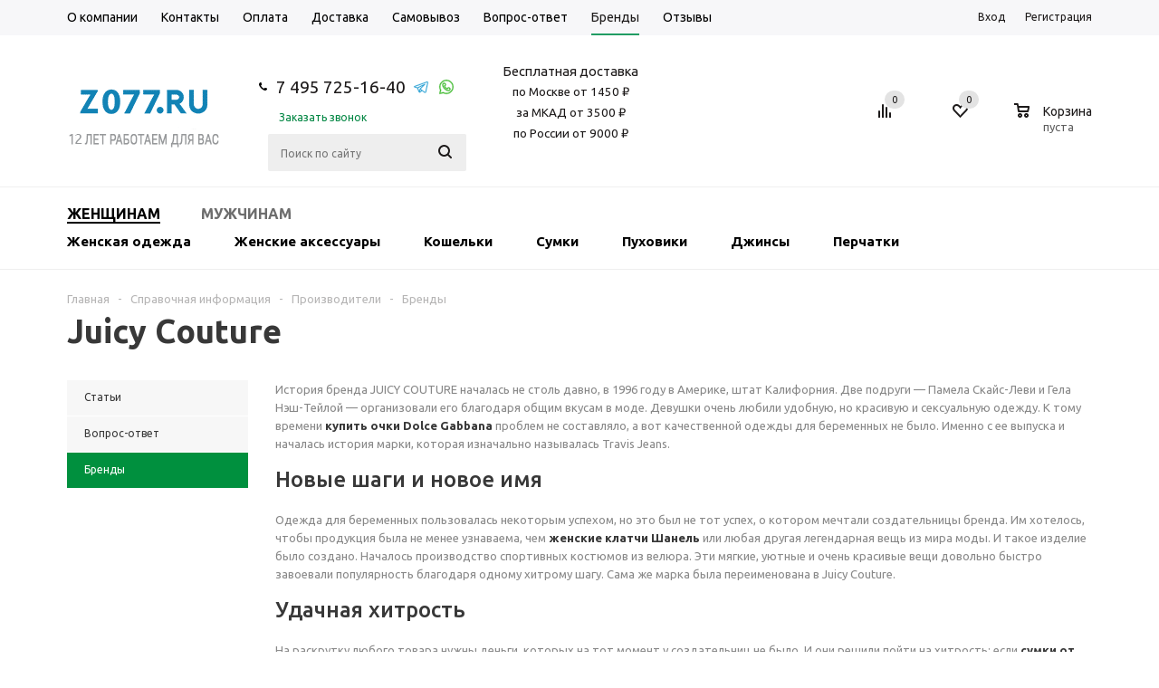

--- FILE ---
content_type: text/html; charset=UTF-8
request_url: https://z077.ru/info/brands/juicy_couture/
body_size: 31630
content:


<!DOCTYPE html>
<html lang="ru" xmlns="http://www.w3.org/1999/xhtml" >
<head>
	<title>Купить продукцию бренда Juicy Couture в Москве, распродажа, скидки, сезон 2017-2018 — официальный интернет магазин</title>
	<meta name="viewport" content="width=device-width, initial-scale=1.0" />
	<meta name="HandheldFriendly" content="true" />
	<meta name="yes" content="yes" />
	<meta name="apple-mobile-web-app-status-bar-style" content="black" />

	<link rel="apple-touch-icon" sizes="180x180" href="/include/favicon/apple-touch-icon.png">
	<link rel="icon" type="image/png" sizes="32x32" href="/include/favicon/favicon-32x32.png">
	<link rel="icon" type="image/png" sizes="16x16" href="/include/favicon/favicon-16x16.png">
	<link rel="manifest" href="/manifest.json">
	<link rel="mask-icon" href="/include/favicon/safari-pinned-tab.svg" color="#5bbad5">
	<link rel="shortcut icon" href="/include/favicon/favicon.ico">
	<meta name="msapplication-TileColor" content="#da532c" />
	<meta name="msapplication-TileImage" content="/include/favicon/mstile-144x144.png" />
	<meta name="msapplication-config" content="/browserconfig.xml" />
	<meta name="theme-color" content="#ffffff" />

	<meta name="SKYPE_TOOLBAR" content="SKYPE_TOOLBAR_PARSER_COMPATIBLE" />
		<meta http-equiv="Content-Type" content="text/html; charset=UTF-8" />
<meta name="keywords" content="Juicy Couture" />
<meta name="description" content="Бренд магазина z077.ru — Juicy Couture" />



			<style>
        @media (min-width:651px){.mob-search{display:none}}.fast_view button{-webkit-appearance:none;cursor:pointer;opacity:0;display:block;width: 100%;background-color:rgba(0,154,76,.7);color:#fff;text-transform:uppercase;text-decoration:none;height:33px;line-height:33px;text-align:center;border: 0;border-radius: 0;background-image: none;-webkit-box-shadow: none;box-shadow: none;-webkit-transform:translateY(100%);-moz-transform:translateY(100%);-ms-transform:translateY(100%);-o-transform:translateY(100%);transform:translateY(100%)}.basket_normal .popup.card_popup_frame .basket_popup_wrapp,.bx_filter .button,.h_color_white .header_wrap .menu>li.current>a span,.h_color_white.wrapper #header ul.menu li .child .child_wrapp,.item .child_container,.m_color_white.wrapper #header ul.menu li .child .child_wrapp{border-color:#219c63}#header .catalog_menu ul.menu>li.current>a,#header ul.menu li .child.submenu .child_wrapp a:not(.title),.button.white_bg,.bx_filter .bx_filter_popup_result a,.link,.phones .order_wrap_btn,a,ul.menu .child .depth3 a{color:#008642}@media screen and (min-width:992px){.bx_filter.bx_filter_vertical{display:block!important}}@media all and (min-width:768px){.bx_filter.bx_filter_vertical #modef_mobile{display:none!important}}@media all and (max-width:1176px){.wrapper_inner #content .catalog_block .catalog_item_wrapp:nth-child(3n){width:210px}.catalog_block .catalog_item_wrapp:nth-child(3n) .item_wrap{margin-right:0}}@media all and (max-width:992px){.top-h-row ul.menu>li a{font-size:11px;padding:0 5px}#header .middle-h-row .main-nav ul.menu>li>a{padding:0 9px}.main-nav ul.menu>li>a span{font-size:12px}.wrapper_inner #content .catalog_block .catalog_item_wrapp:nth-child(3n){width:210px}.catalog_block .catalog_item_wrapp:nth-child(3n) .item_wrap{margin-right:0}}@media all and (max-width:946px){.wrapper_inner #content .catalog_block .catalog_item_wrapp:nth-child(3n){width:230px}.wrapper_inner .catalog_block .catalog_item_wrapp:nth-child(3n) .item_wrap{margin-right:20px}}@media all and (min-width:769px){body .adaptive_filter{display:none!important}.bx_filter .bx_filter_section{margin:0 0 27px}}@media all and (max-width:768px){.top-h-row .phones{width:56%}.top-h-row .h-user-block{text-align:right}.wrapper.has_menu .top-h-row ul.menu{display:none}.wrapper.has_menu .top-h-row .phones{display:block}.wrapper.has_menu #header .phones,.wrapper.has_menu #header .wrapper_inner .middle-h-row .center_block .middle_phone{display:none}.wrapper.has_menu #header .middle-h-row .center_block{padding:0 20px}.popup{min-width:250px;top:10px!important}.breadcrumbs{display:none}body .adaptive_filter{display:inline-block}body .catalog_block .catalog_item_wrapp{width:33%;width:230px}body h1{font-size:32px;line-height:36px;margin-top:20px}body .top-h-row ul.menu{display:none}#content .right_block.catalog{margin-top:35px}.wrapper_inner #content .right_block .inner_wrapper{right:0;padding:0}body #content .left_block.catalog{width:100%;margin:0}.bx_filter.bx_filter_vertical{position:absolute;margin:0;width:100%;top:25px;box-shadow:0 0 10px rgba(0,0,0,.15);-moz-box-shadow:0 0 10px rgba(0,0,0,.15);-webkit-box-shadow:0 0 10px rgba(0,0,0,.15);z-index:101}.left_block .bx_filter .bx_filter_section{margin:0}.bx_filter_vertical input[type=checkbox]+label:not(.dib){float:left;margin-right:10px}.bx_filter .bx_filter_block .bx_filter_popup_result.right#modef_mobile{left:0;background:0 0;position:relative;color:#888;margin:0;padding-left:0;line-height:20px;display:inline-block}.bx_filter .bx_filter_popup_result.right a,.bx_filter_container_modef{display:none}.bx_filter.bx_filter_vertical,body #content .left_block.catalog>div{display:none}body #content .right_block,body #content .right_block.catalog{padding-left:0}.basket_normal .popup.card_popup_frame .basket_popup_wrapper .basket_popup_wrapp{top:41px}body #header .wrapper_inner ul.menu li .child .child_wrapp{padding:25px 20px 17px}.wrapper_inner .item .child_container{display:none}}@media all and (max-width:736px){.wrapper_inner #content .catalog_block .catalog_item_wrapp:nth-child(3n){width:210px}.catalog_block .catalog_item_wrapp:nth-child(3n) .item_wrap{margin-right:0}}@media all and (max-width:716px){.wrapper_inner #content .catalog_block .catalog_item_wrapp:nth-child(3n){width:230px}.catalog_block .catalog_item_wrapp:nth-child(3n) .item_wrap{margin-right:20px}}@media all and (max-width:650px){body .sort_header .sort_filter a span{display:none}.wrapper.has_menu #header .wrapper_inner .middle-h-row .center_block .search{display:none}.wrapper_inner .phones .order_wrap_btn{margin-left:5px}.wrapper_inner .phones>span .callback_btn{font-size:11px}.wrapper.has_menu #header .middle-h-row .center_block{padding:0 20px 0 0}.wrapper.has_menu .top-h-row .form_mobile_block .search_middle_block{display:block}}@media all and (max-width:550px){.basket_normal .popup{top:-12px!important}#basket_line .basket_normal .popup{display:none!important}.basket_wrapp .basket_block div.text{display:none}.wrapper_inner .basket_wrapp .header-compare-block{margin-left:30px}.wrapper_inner #content .catalog_block .catalog_item_wrapp:nth-child(3n),body .catalog_block .catalog_item_wrapp,body .right_block.catalog .catalog_block .catalog_item_wrapp{width:50%}body #header .middle-h-row td.logo_wrapp{width:60%}#header .middle-h-row td.logo_wrapp img{max-width:100%}body #header .middle-h-row td.center_block{padding:0;width:0}body #header .middle-h-row .basket_wrapp{width:35%}body ul.tabs li{padding:0 4px;height:20px;line-height:20px}body h1{font-size:20px;line-height:20px;margin-top:75px}body h1{text-align:center}body .breadcrumbs{text-align:center}.basket_wrapp .empty_cart .wraps_icon_block.basket .count{opacity:1}.wrapper_inner .basket_wrapp .wraps_icon_block.basket .count .items a{color:#fff}}@media all and (max-width:500px){.wrapper_inner .basket_wrapp .wrapp_all_icons{width:155px}.wrapper_inner #content .catalog_block .catalog_item_wrapp:nth-child(3n),body .catalog_block .catalog_item_wrapp,body .right_block.catalog .catalog_block .catalog_item_wrapp{width:100%}.wrapper_inner .catalog_block .image_wrapper_block{margin:auto}.catalog_block .item_info{margin:auto;width:171px}.wrapper_inner .basket_wrapp .header-compare-block{margin-left:3px}#header .wrapper_inner .middle-h-row .logo_wrapp .logo{padding-right:0}.catalog_block .catalog_item{margin-right:0}.wrapper_inner .cost.prices .price{font-size:16px}}@media all and (max-width:470px){.phones .order_wrap_btn,.top-h-row .phones .order_wrap_btn{display:none}.top-h-row .phones{width:48%}}@media all and (min-width:1180px){.tab_slider_wrapp ul.tabs_content li.tab{margin:0 -13px;padding:0 13px}}@media all and (min-width:901px){.catalog_block .catalog_item_wrapp{width:33.33333%}}.catalog_block .cost.prices{position:relative}.catalog_block .like_icons{color:#515151;font-size:12px;margin:-2px -5px 0;position:absolute;top:0;right:0}.catalog_block .like_icons>div{margin:5px;float:left;width:105px}.catalog_block .like_icons:after{content:"";display:block;clear:both}.catalog_block .like_icons .compare_item_button{text-align:center}.catalog_block .like_icons>div{width:95px}.catalog_block .like_icons>div.compare_item_button{width:27px}.catalog_block .item_info.TYPE_1{height:181px}.catalog_block .item_info.TYPE_1 div.item-title{height:40px}button::-moz-focus-inner{padding:0;border:0}*{font-family:Ubuntu,Arial,Helvetica,sans-serif}.flex-direction-nav li:before,.internal_sections_list li:before,.main-nav li:before,.menu li:before,.slider_navigation li:before,.tabs>li:before,.tabs_content>li:before,li.catalog_item:before{content:none!important;padding-right:0}#content{position:relative;zoom:1}.wrapper.has_menu .main-nav{display:none}.main-nav .menu>li>a{border-bottom:1px solid transparent}#header .catalog_menu,#header .middle-h-row{margin:0 auto;position:relative;zoom:1}#header .middle-h-row{z-index:202}#header .middle-h-row .logo_wrapp .logo{min-height:51px;line-height:51px;overflow:hidden;display:table-cell}ul.menu{text-align:justify;list-style-type:none;font-size:0;line-height:0;zoom:1}ul.menu li{display:inline-block;vertical-align:top;padding:0;line-height:20px}.main-nav ul.menu>li>a{font-size:14px;text-transform:uppercase;padding:0 10px;text-decoration:none;white-space:nowrap;color:#000}ul.menu li.stretch{display:inline-block;width:100%;zoom:1}ul.menu li .child{display:none}.wrapper .basket_normal{display:none}.wrapper.basket_normal .basket_normal{display:block}.main-nav ul.menu .child a{font-size:12px}ul.menu li .child.cat_menu{left:0;right:0;width:100%;white-space:normal}ul.menu li .child .child_wrapp{padding:20px;text-align:left;box-sizing:border-box;-moz-box-sizing:border-box;-o-box-sizing:border-box;-webkit-box-sizing:border-box;border-radius:2px;-moz-border-radius:2px;-webkit-border-radius:2px}ul.menu li.more .child .child_wrapp{padding-bottom:10px}ul.menu li .child.cat_menu .child_wrapp{left:0;right:0;width:100%}#header .catalog_menu .child{text-align:center;padding-top:24px}#header .catalog_menu li.more{display:none;width:81px}#header .catalog_menu li.more a{padding-right:8px!important}ul.menu>li>a{position:relative}.flex-direction-nav{margin:0;padding:0}.flex-direction-nav *{outline:0}.flex-direction-nav li{font-size:0}.flex-direction-nav li:first-child{margin-right:6px}ul.tabs li{display:inline-block}ul.tabs_content>li{min-width:100%}.tabs_slider_navigation,ul.tabs_content>li{display:none}ul.tabs_content li.tab{width:100%;box-sizing:border-box;-moz-box-sizing:border-box;-o-box-sizing:border-box;-webkit-box-sizing:border-box;overflow:hidden}ul.tabs li{font-size:13px;margin:5px 10px 0 0;padding:0 12px;height:28px;line-height:28px;text-align:center;border-radius:3px;-moz-border-radius:3px;-webkit-border-radius:3px}.catalog_item .item-title a{text-decoration:none;line-height:17px}.catalog_item .item-title a,.catalog_item .item-title a span{font-size:14px}.catalog_item .price{font-size:17px;margin-top:8px;float:left;white-space:nowrap}.catalog_item .price_prefix{float:left;font-size:12px;margin-top:6px;margin-right:5px}.catalog_item .price.discount{margin-top:0;float:none}.catalog_item .price.discount strike{font-size:14px;line-height:14px}.tab_slider_wrapp ul.tabs_content>li{position:absolute;z-index:10}.module-pagination .flex-direction-nav{position:absolute;width:100%}.module-pagination .flex-direction-nav>li{position:absolute}.module-pagination .flex-direction-nav .flex-nav-next{right:0}.module-pagination .flex-direction-nav .disabled{display:none}.module-pagination .flex-direction-nav .flex-nav-prev{left:0}#content .left_block{width:200px;float:left;position:relative;zoom:1;z-index:10}#content .right_block{padding-left:230px;overflow:visible;position:relative}#content .right_block.catalog .catalog_block{margin-top:20px}.bx_filter_vertical .bx_filter_block{padding:0;font-size:0;position:relative;zoom:1}.adaptive_filter{float:left;position:relative;zoom:1;z-index:100;padding-right:3px;display:none}.filter_opener{display:inline-block;padding:8px 8px 1px;margin:-8px 25px 0 0;border-radius:2px}.filter_opener i,.filter_opener span{display:inline-block;vertical-align:top}.filter_opener span{white-space:nowrap;font-size:12px;color:#8e8c8c;line-height:14px}.filter_opener i{background:url(/bitrix/templates/aspro_mshop/css/../images/sort_icons.png) -1px -62px no-repeat;width:15px;height:13px;margin:0 7px 0 0}.catalog_block .catalog_item_wrapp{width:25%;width:230px;float:left;padding-bottom:25px;white-space:normal;display:inline-block;vertical-align:top}.catalog_block .catalog_item{margin-right:20px;overflow:hidden;padding:4px;box-sizing:border-box;-moz-box-sizing:border-box;-o-box-sizing:border-box;-webkit-box-sizing:border-box;white-space:normal;padding:20px 19px 20px 20px}.catalog_block .catalog_item img{max-width:100%;max-height:100%}.catalog_item{position:relative}.smartfilter .bx_ui_slider_track{height:4px;margin:33px 0 13px;position:relative;zoom:1}.smartfilter .bx_ui_slider_track .bx_ui_slider_handle{top:-6px;width:12px;height:12px;display:inline-block;position:absolute;z-index:100;background:#fff;border-radius:16px;border:2px solid #ddd}.smartfilter .bx_ui_slider_track .bx_ui_slider_range{height:4px;position:relative}.smartfilter .bx_ui_slider_track .bx_ui_slider_handle:after{font-size:0;content:".";background:#fff;display:inline-block;background:#fff;width:6px;height:6px;left:3px;position:absolute;top:3px}.bx_filter_vertical .bx_filter_block label,.bx_filter_vertical .bx_filter_block label span{font-size:12px}.popup{display:none;position:absolute;min-width:420px;max-width:520px;left:50%;box-sizing:border-box;-moz-box-sizing:border-box;-o-box-sizing:border-box;-webkit-box-sizing:border-box;border-radius:5px;-moz-radius:5px;-webkit-border-radius:5px}.popup.card_popup_frame{max-width:520px}.popup.card_popup_frame .basket_popup_wrapp{margin-top:63px;overflow:hidden}.card_popup_frame.popup .basket_empty{display:none;padding:20px}.card_popup_frame.popup .basket_empty td{vertical-align:middle;box-sizing:border-box;-moz-box-sizing:border-box;-o-box-sizing:border-box;-webkit-box-sizing:border-box}.card_popup_frame.popup .basket_empty td.image{width:91px}.card_popup_frame.popup .basket_empty td.description{padding-left:30px}.card_popup_frame.popup .basket_empty .image div{min-height:91px;background:url(/bitrix/templates/aspro_mshop/css/../images/empty_cart_small.png) center no-repeat}.card_popup_frame.popup .basket_empty .basket_empty_subtitle{font-size:15px;margin-bottom:15px}.card_popup_frame.popup .basket_empty .basket_empty_description{font-size:13px;line-height:16px}.card_popup_frame.popup .total_wrapp .price{margin-left:15px;display:inline-block}ul li.stretch{display:inline-block;width:100%;zoom:1;margin:0!important;padding:0!important}#header .catalog_menu ul.menu>li{height:40px;display:inline-block;vertical-align:top;background-color:#fff}#header ul.menu.adaptive{display:none}#header ul.menu.adaptive .menu_opener{border-radius:3px;-moz-border-radius:3px;-webkit-border-radius:3px}#header ul.menu.adaptive>li.menu_opener{width:100%}header ul.menu.adaptive>li.menu_opener i{display:inline-block;height:40px;width:40px;float:right;background:url(/bitrix/templates/aspro_mshop/css/../images/menu_opener.png) 1px -33px no-repeat}#header .catalog_menu ul.menu>li>a{font-size:13px;text-transform:uppercase;text-decoration:none;padding:0 34px;display:inline-block;height:53px;line-height:52px;font-weight:600}#header .catalog_menu ul.menu>li.stretch{border-right:0!important}#header .catalog_menu ul.menu>li.first,#header .catalog_menu ul.menu>li.first>a{border-left:0!important}.button,input.button{font-size:10px;line-height:16px;text-transform:uppercase;background:#ddd;color:#000;text-decoration:none;-webkit-border-radius:2px;-moz-border-radius:2px;border-radius:2px;text-align:center;padding:9px 13px 8px;display:inline-block;border:none;outline:0;position:relative;font-family:Ubuntu,Arial,Helvetica,sans-serif;letter-spacing:.4px;width:auto;vertical-align:middle}.button.transparent{color:#ddd;border:1px solid #ddd;background:0 0;padding-top:8px;padding-bottom:7px}.button.icon{text-indent:-9999px;background:0 0;border:0}.button.noborder{background:0 0;border:0}.button.short{padding:11px 20px 10px}.button.small{padding:7px 13px 6px}.button.small.transparent{padding-top:6px;padding-bottom:5px}.button.white_bg{background:#fff;border-color:#fff}.button.basket{float:left}.flex-direction-nav li,.flex-direction-nav li:first-child{border-bottom-width:0!important}.flex-direction-nav li,.flex-direction-nav li a{width:29px;height:29px;-webkit-border-radius:15px;-moz-border-radius:15px;border-radius:15px;display:inline-block}.flex-direction-nav li{border-bottom-width:0}.flex-direction-nav li:first-child{margin-right:5px}.flex-direction-nav li a{background:url(/bitrix/templates/aspro_mshop/css/../images/arrows.png) no-repeat}.flex-direction-nav li .flex-prev{background-position:10px -50px}body .flex-direction-nav li .flex-next{background-position:-27px -50px}.stickers{position:absolute;top:-7px;left:-7px;z-index:2}.stickers [class*=sticker_]{display:block;height:45px;width:45px;background:url(/bitrix/templates/aspro_mshop/css/../images/icons_goods.png) -1px 0 no-repeat;margin:-3px 0 0}.stickers .sticker_new{background-position:-1px 0}.stickers .sticker_stock{background-position:-1px -46px}.stickers .sticker_hit{background-position:-1px -92px}.stickers [class*=sticker_]:first-child{margin-top:0}ul.submenu-second a{text-decoration:underline!important;padding:0 56px 0 0!important}.submenu-second{padding:0 0 0 35px!important}ul.submenu-second li:nth-child(2) a{padding:0 98px 0 0!important}ul.submenu-second li:nth-child(3) a{padding:0 98px 0 0!important}.icon-show{position:absolute;right:0;width:50px;height:29px;line-height:30px!important;z-index:999;text-align:center}@media (max-width:600px){ul.menu .child{display:none;padding-top:0!important}ul.menu li{height:auto!important;position:relative}}.main-nav ul.menu .child{position:relative!important}@media (max-width:651px) and (min-width:601px){.mob-search{margin-top:6px!important}}.mob-search{position:relative;margin-top:60px;margin-bottom:5px}.mob-search #search-submit-button i{display:inline-block;background:url(/bitrix/templates/aspro_mshop/images/icons_wish.png) -60px -173px no-repeat;background-position-y:-173px;height:26px;width:29px}.mob-search #search-submit-button{top:0;right:0;height:33px;width:35px;font-size:0;border:0;border-radius:0 2px 2px 0;-moz-border-radius:0 2px 2px 0;-webkit-border-radius:0 2px 2px 0;position:absolute;display:block}.mob-search input[id^=title-search-input]{height:33px;font-size:12px;padding:0 10px;border-radius:3px;-moz-border-radius:3px;-webkit-border-radius:3px;box-sizing:border-box;-moz-box-sizing:border-box;-o-box-sizing:border-box;-webkit-box-sizing:border-box;width:100%;line-height:32px}.adaptive_filter .filter_opener{background:#009a4c;padding:13px 8px}.adaptive_filter .filter_opener i{display:none}.adaptive_filter .filter_opener span{display:block;color:#fff}@media (max-width:391px){.sort_display{display:none}}.second-menu-out{display:none}.menu-left-side{float:left}.menu-left-side a{color:#000;text-transform:uppercase;font-weight:700;padding:10px 0;display:block;margin-left:20px;font-size:15px}@media (max-width:768px){.sort_header.view_block{border-bottom:none!important}.sort_filter{margin-top:6px}.wrapper:not(.front_page) .middle{margin-top:20px!important}body h1{margin-top:0!important}div.second-menu-out{display:block;position:relative;min-height:40px;background:#f7f7f9}.click-to-hide{position:absolute;right:0;top:0;z-index:1;height:40px;width:40px;float:right;background:url(/bitrix/templates/aspro_mshop/css/../images/menu_opener.png) 1px -33px no-repeat #009a4c}div.second-top-menu{display:none;background:#f5f5f5}ul li.no-pointer a{display:block}ul li.no-pointer:before{content:''}ul.left-menu li a.color-grey,ul.left-menu li a.color-grey:visited{color:#1d1a1a}}.second-top-menu{display:none;padding:15px 20px;background:#009a4c!important}ul.left-menu{background:#ecf0f3;list-style:none;margin:0;padding:0;position:relative;border-radius:0 0 3px 3px;-moz-border-radius:0 0 3px 3px;-webkit-border-radius:0 0 3px 3px;box-shadow:0 3px 18px rgba(44,44,44,.8);-moz-box-shadow:0 3px 18px rgba(44,44,44,.8);-webkit-box-shadow:0 3px 18px rgba(44,44,44,.8)}ul.left-menu li{padding:10px 16px;background:#ecf0f3;border-top:1px solid #f2f5f7;border-bottom:1px solid #e4e6e7}ul.left-menu li a{font-size:12px;color:#000;font-weight:700;text-decoration:none;text-transform:uppercase}ul.left-menu li a:visited{color:#bc262c}body{font:13px/20px Ubuntu,Arial,Helvetica,sans-serif!important;width:100%;height:100%;position:relative;margin:0 auto;padding:0;color:#888}button,input[type=submit]{text-transform:uppercase;box-sizing:border-box;-moz-box-sizing:border-box;-o-box-sizing:border-box;-webkit-box-sizing:border-box;outline:0}h1{clear:both;color:#383838;font-size:36px;font-weight:600;line-height:30px;margin:0 0 39px}img{border:0}p{color:#888;font-size:13px;margin:0 0 20px}a{text-decoration:none}table{border-collapse:collapse}ul li:before{content:"\25CF";color:#383838}li{list-style-type:none}*{margin:0;padding:0;box-sizing:content-box}html{width:100%;height:100%}header,section{display:block}.right_block ul{margin:0 0 27px}.right_block ul li:before{padding:0;margin-left:20px;width:20px;display:inline-block;vertical-align:top;zoom:1}.right_block ul li{margin:0 0 4px}.right_block .non-list li::before {display: none;}.wrapper,.wrapper_inner{box-sizing:border-box;-moz-box-sizing:border-box;-o-box-sizing:border-box;-webkit-box-sizing:border-box;position:relative;zoom:1}.wrapper{min-height:100%;height:auto!important;height:100%;padding-bottom:150px}.wrapper_inner{padding:0 15px;max-width:1162px;margin:0 auto}.wrap_md{font-size:0;margin:0}.wrap_md .iblock{display:inline-block;vertical-align:top;box-sizing:border-box;-moz-box-sizing:border-box;-o-box-sizing:border-box;-webkit-box-sizing:border-box;font-size:13px}.hidden{display:none!important;visibility:hidden}.f-left{float:left}.clearfix:after{content:".";display:block;height:0;clear:both;visibility:hidden}#header{margin:-1px 0 7px;padding:16px 0 18px;z-index:100;right:0;left:0}.has_menu #header{margin-bottom:0;padding-bottom:16px}.middle{position:relative}.middle:after{content:'';clear:both;display:table}input::-moz-input-placeholder,input::-ms-input-placeholder,input::-o-input-placeholder,input::-webkit-input-placeholder{color:#6a6a6a}input[type=text]{box-sizing:border-box;-moz-box-sizing:border-box;-o-box-sizing:border-box;-webkit-box-sizing:border-box;background:#f7f7f7;border:1px solid #e5e5e5;border-radius:2px;box-shadow:none;color:#383838;height:auto;font-size:12px;padding:8px 13px 7px;width:100%}input:not(.button){line-height:20px}input.big{padding:10px 13px 9px}.form-control{position:relative;margin-bottom:19px}.basket_wrapp table tbody td{color:#373737}#header .catalog_menu ul.menu>li.current>a,#header .catalog_menu ul.menu>li>a,.avtorization-call.enter,.basket_wrapp .basket_block .title,.basket_wrapp .empty_cart:not(.bcart) .wraps_icon_block .count span a,.basket_wrapp .wraps_icon_block .count a,.bx_filter .bx_filter_parameters_box_title,.bx_filter .bx_filter_popup_result a,.cost.prices .price,.item .child_container .child_wrapp .menu_item:not(.current) a,.left_block .internal_sections_list li a:not(.cur),.main-nav ul.menu>li>a,.phones .phone_wrap a,.sale_block .text,.sale_block .value,.search_middle_block .middle_form .noborder,.top-h-row .h-user-block a,body #header ul.menu li .child.submenu.line .child_wrapp>a,body .main-nav .menu>li.current>a{color:#1d1a1a}ul.menu .see_more{color:#1d1a1a!important}.bx_filter .bx_filter_popup_result,.h_color_white .header_wrap #header .middle-h-row .logo_wrapp .logo a,.left_block .internal_sections_list .title .inner_block:before,.left_block .internal_sections_list li.cur{background-color:#ddd}.bx_filter_vertical .bx_filter_block label span,.cost.prices .price_name,.top-h-row .menu li a{color:#888}.footer_bottom .all_menu_block ul li a{color:#545454}.item-stock{color:#6d6d6d}.card_popup_frame.popup .basket_empty *,.card_popup_frame.popup .total_wrapp{color:#000}#header ul.menu.adaptive>li a{color:#fff}.smartfilter,.smartfilter input{color:#636363}.top-h-row .menu li a{color:#000}.bx_filter_vertical{background:#fafafa}.adaptive_filter,body{background:#fff}ul.menu .child .child_wrapp{background:#f5f5f6;box-shadow:0 1px 5px #fafafa;-moz-box-shadow:0 1px 5px #fafafa;-o-box-shadow:0 1px 5px #fafafa;-webkit-box-shadow:0 1px 5px #fafafa}.smartfilter .bx_ui_slider_track{background:#dadada}.popup{background:#fff}.top-h-row{overflow:hidden;left:0;right:0;background:#f7f7f9;border-bottom:1px solid #fff;height:39px}.top-h-row .h-user-block,.top-h-row ul.menu{float:left}.top-h-row ul.menu{width:56%;position:relative;zoom:1;margin-top:2px;font-size:0}.has_menu .top-h-row ul.menu{width:74%}.top-h-row .menu li{position:relative;zoom:1}.top-h-row .menu li a{font-family:Ubuntu,Arial,Helvetica,sans-serif;font-size:14px;white-space:nowrap;text-decoration:none;border-bottom:0 solid transparent}ul.menu:not(.opened)>li>a{display:inline-block}.top-h-row ul.menu:not(.opened)>li>a{margin:0;padding:0 13px;border-radius:0;height:auto;line-height:20px}ul.menu:not(.opened)>li:first-child>a{padding-left:0}#header .catalog_menu .wrapper_middle_menu{position:relative}#header .catalog_menu ul.menu{overflow:hidden;white-space:nowrap;font-size:0;margin-bottom:0}.top-h-row .phones{float:left;width:26%;box-sizing:border-box;padding:6px 10px}.has_menu .top-h-row .phones{display:none}.phones .phone_wrap{display:inline-block}.phones .phone_wrap a{text-decoration:none}.top-h-row .phone_wrap a{font-size:13px}.phone_wrap>span{display:inline-block;vertical-align:middle}.phones>span .callback_btn{display:inline-block;font-size:12px}.phone_wrap .icons{width:9px;height:9px;background:url(/bitrix/templates/aspro_mshop/images/icons_wish.png) -29px -182px no-repeat;margin:0 10px 1px 0}.top-h-row .phone_wrap .icons{margin-right:8px;display:inline-block;margin-top:2px}.phones .order_wrap_btn{margin:1px 0 0 20px;display:inline-block;vertical-align:middle}.footer_top .phones .order_wrap_btn{margin-left:23px;font-size:12px}.top-h-row .h-user-block{margin-top:9px;float:right;position:relative}.top-h-row .h-user-block .module-enter{font-size:12px}.avtorization-call.enter{margin:0 19px 0 0}.top-h-row .h-user-block .register{text-decoration:none}#header .middle-h-row .logo_wrapp .logo a{display:inline-block;display:block;zoom:1;vertical-align:middle;margin:0}#header .middle-h-row .logo_wrapp .logo a img{display:block}#header .middle-h-row td{vertical-align:middle;box-sizing:border-box;-moz-box-sizing:border-box;-o-box-sizing:border-box;-webkit-box-sizing:border-box}#header .middle-h-row td.logo_wrapp{padding:14px 0 8px}.basket_normal #header .middle-h-row td.logo_wrapp{padding-top:15px}#header .middle-h-row .center_block{width:100%;padding:0 45px 0 34px}.has_menu #header .middle-h-row .center_block{padding:2px 40px 0 56px}#header .middle-h-row .main-nav ul.menu>li>a{padding:0 10px}.main-nav ul.menu>li>a{fonht-size:13px;font-weight:600;border-radius:0}.menu>li>a span{display:inline-block;border-bottom:2px solid transparent;padding:7px 0 8px}.h_color_white .header_wrap .menu>li.current>a span{border-bottom-color:#ddd}.main-nav ul.menu>li>a span{padding-bottom:4px;font-size:13px;line-height:20px}body .main-nav .menu>li.current>a{background:0 0}#header .middle-h-row .center_block ul.menu{float:left;width:91%;margin:0}body #header ul.menu.adaptive:not(.opened) li.menu_opener{border-bottom-width:0}.wrapper.has_menu #header .catalog_menu ul.menu>li.current>a,body #header .catalog_menu ul.menu>li,body #header .catalog_menu ul.menu>li>a{border:0}#header .catalog_menu{z-index:201;bottom:-20px;display:none;border-top:1px solid #efefef}.m_color_white #header .catalog_menu{border-bottom:1px solid #efefef}.has_menu #header .catalog_menu{bottom:-17px}.wrapper.has_menu #header .catalog_menu{display:block}.header_wrap #header .catalog_menu ul.menu>li{height:53px}ul.menu li a i{display:inline-block;height:5px;width:8px;background:url(/bitrix/templates/aspro_mshop/images/arrows.png) no-repeat;zoom:1;position:absolute;top:7px}.wrapper.has_menu .catalog_menu ul.menu li a i{background-position:-1px -143px}.wrapper.m_color_white .catalog_menu ul.menu li a i{background-position:-34px -143px}ul.menu li.more a i{position:static;margin:0 0 2px 11px}.has_menu #header .catalog_menu{border-top-width:0}.has_menu.m_color_white #header .catalog_menu,.has_menu.m_color_white #header .catalog_menu ul.menu>li{background:#fff;border-top-width:1px}body #header .catalog_menu .child{margin-top:0;padding-top:0}body #header ul.menu li .child .child_wrapp{border:0;background:#f7f7f9;box-shadow:0 2px 5px rgba(0,0,0,.15);border-radius:0;padding:35px 40px 17px}.has_menu.m_color_white #header ul.menu li .child .child_wrapp{border-top:2px solid #ddd}body #header ul.menu.bottom li .child .child_wrapp:not(.clearfix){padding:27px 40px 21px}ul.menu .child{z-index:500;position:absolute;text-transform:none;font-size:11px;font-family:Ubuntu,Arial,Helvetica,sans-serif;padding-top:20px}ul.menu .child{margin-top:0;padding-top:32px}ul.menu .child a{font-family:Ubuntu,Arial,Helvetica,sans-serif;text-transform:none}ul.menu .child .child_wrapp .depth3>a,ul.menu .child .child_wrapp>a{display:block;text-decoration:none;line-height:20px;text-transform:none}ul.menu .child .child_wrapp .depth3>a{margin-left:15px}ul.menu .child .child_wrapp .depth3 a.title{margin-left:0}body #header ul.menu li .child.line .child_wrapp{padding:0;box-shadow:0 2px 5px rgba(0,0,0,.15)}body #header ul.menu li .child.line .child_wrapp>a{padding:9px 20px 10px;border-bottom:1px solid #fff;background:#f7f7f9}.search_middle_block{position:relative}.middle-h-row .search_middle_block .middle_form{opacity:0;visibility:hidden;width:0%;top:-1px;right:32px;position:absolute;overflow:hidden}.middle-h-row .search_middle_block .middle_form .noborder{background:0 0;border:0;display:inline-block;width:auto;position:absolute;right:0;top:0;padding:11px 13px 14px;text-transform:none}.middle-h-row .search_middle_block .middle_form .big{padding-right:100px;background:#e7e7e7;border-color:transparent;padding-left:18px}#header .middle-h-row .center_block .search{margin:0 0 0 30px;position:relative;zoom:1;display:none;width:34%}#header .middle-h-row .center_block .middle_phone{display:none}.wrapper.has_menu #header .middle-h-row .center_block .middle_phone,.wrapper.has_menu #header .middle-h-row .center_block .search{display:inline-block;vertical-align:middle}#header .middle-h-row .center_block .middle_phone{min-width:174px}.middle_phone .phones .phone_text a{font-size:19px}.middle_phone .phones .order_wrap_btn{display:block;margin:-2px 0 0 22px}#header .middle-h-row .center_block .stitle_form .button,.top-h-row .form_mobile_block .button{width:39px;height:39px;background:url(/bitrix/templates/aspro_mshop/images/icons_wish.png) -56px -168px no-repeat;position:absolute;top:2px;right:2px;border:0}.top-h-row .form_mobile_block .button{text-indent:-9999px;top:1px}.center_block .search_block{float:right}.center_block .search_block .icon{display:inline-block;width:18px;height:20px;background:url(/bitrix/templates/aspro_mshop/images/icons_wish.png) -66px -177px no-repeat;position:relative;top:10px}.top-h-row .form_mobile_block .search_middle_block{display:none}.has_menu .search_middle_block{width:25%;float:right;right:0}.form_mobile_block .search_middle_block{right:initial;position:absolute;left:-95%;left:-161px;top:-7px;width:150px}.form_mobile_block .search_middle_block input:not(.button){line-height:18px;background:#fff}#header .middle-h-row .basket_wrapp{margin-top:23px;vertical-align:middle}.button.in-cart i{display:inline-block;width:11px;height:15px;background:url(/bitrix/templates/aspro_mshop/images/icons_wish.png) -49px -4px no-repeat;vertical-align:middle;margin:0 8px 0 0}.basket_wrapp .wrapp_all_icons{width:207px;padding:20px 0 0}.basket_wrapp .header-compare-block,.basket_wrapp .wraps_icon_block{margin:0 37px 0 0}.basket_wrapp .icon_block{position:relative;width:17px;height:16px;float:left}.basket_wrapp .wraps_icon_block{width:17px;height:16px;position:relative;float:left}.basket_wrapp .wraps_icon_block.delay:before{background:url(/local/templates/mobile/images/icons_wish.png) -120px -179px no-repeat;width:19px;height:16px;display:block;content:"";position:relative;top:-1px}.basket_wrapp .wraps_icon_block:not(.delay):before{background:url(/bitrix/templates/aspro_mshop/images/icons_wish.png) -95px -180px no-repeat;width:17px;height:16px;display:block;content:"";position:relative;top:0}.basket_wrapp .wraps_icon_block.basket:before{background-position:-150px -180px;top:-1px;width:18px}.basket_wrapp .basket_block .wraps_icon_block .link{z-index:1}.basket_wrapp .icon_block.header-compare-block{width:auto;height:auto;margin-right:0}.basket_wrapp .header-compare-block .wraps_icon_block{margin-right:15px}.basket_wrapp .header-compare-block .text{margin-top:-2px}.basket_wrapp .header-compare-block .text.compare-text{color:#1d1a1a}.basket_wrapp .header-cart{float:right}.basket_wrapp .basket_block{position:relative}.basket_wrapp .link{display:block;position:absolute;left:-10px;top:-13px;right:-15px;bottom:-27px;z-index:2}.basket_wrapp .wraps_icon_block .count{position:absolute;right:-13px;top:-15px;left:auto;text-align:center;opacity:1}.basket_wrapp .empty_cart:not(.bcart) .wraps_icon_block.basket .count span{background:#fff}.basket_wrapp .empty_cart .wraps_icon_block.basket .count{opacity:0}.basket_wrapp .wraps_icon_block .count span{width:22px;background:#e3e3e3;display:table-cell;height:19px;vertical-align:middle;-webkit-border-radius:20px;-moz-border-radius:20px;border-radius:20px}.basket_wrapp .wraps_icon_block .count a{display:block;text-decoration:none;font-size:11px}.basket_wrapp .basket_block .link{bottom:-24px;z-index:2}.basket_wrapp .basket_block .text{margin:-1px 0 0}.basket_wrapp .basket_block .text *{line-height:18px}.basket_wrapp .basket_block .title{font-size:14px}.basket_wrapp .basket_block .text .value{color:#5f5f5f;line-height:16px;max-width:67px;text-overflow:ellipsis;overflow:hidden;white-space:nowrap}.basket_wrapp .wraps_icon_block.basket{margin-right:15px}.basket_wrapp .wraps_icon_block.basket .count a{color:#fff}.basket_normal .popup{background:0 0;box-shadow:none;min-width:0;z-index:11;width:141px;position:absolute;top:auto;right:0;left:auto;border-radius:0}.basket_normal .popup.card_popup_frame .basket_popup_wrapp{margin:0}.basket_normal .popup.card_popup_frame .basket_popup_wrapp{width:397px;position:absolute;right:-11px;top:55px;display:none;border-top:2px solid #ddd;background:#fff;-webkit-box-shadow:0 2px 5px 0 rgba(0,0,0,.15);-moz-box-shadow:0 2px 5px 0 rgba(0,0,0,.15);box-shadow:0 2px 5px 0 rgba(0,0,0,.15)}#basket_line .popup{display:block}.card_popup_frame.popup .total_wrapp{background:#f7f7f7}.card_popup_frame.popup .total_wrapp .price,.card_popup_frame.popup .total_wrapp .total span{font-size:13px;line-height:16px;float:left}.card_popup_frame.popup .total_wrapp .total{white-space:nowrap;margin:0 0 20px;padding:15px 20px 14px;border-bottom:1px solid #e5e5e5;border-top:1px solid #e5e5e5}.card_popup_frame.popup .total_wrapp .total .price{float:right;padding:1px 0 0}.total_wrapp .but_row1{text-align:center;padding:0 20px 20px}.wr li{margin-left:20px;background:#fff!important;margin-right:0;float:left;box-shadow:none;border:0 solid transparent;opacity:0}.tab_slider_wrapp ul.tabs>li{margin:10px 14px 0 0;-moz-border-radius:0;border-radius:0;height:auto}.tabs_slider li{width:170px!important;padding:20px 20px 12px;opacity:0;min-height:305px}.image_wrapper_block{margin:0 auto;padding:0;vertical-align:middle;text-align:center;position:relative;zoom:1;display:block}.image_wrapper_block{margin:0}.image_wrapper_block .like_icons{position:absolute;top:0;right:-4px;z-index:1}.like_icons span{display:block;-webkit-border-radius:2px;-moz-border-radius:2px;border-radius:2px;background:#fff;opacity:0;visibility:hidden;margin:0 0 5px}.image_wrapper_block .like_icons span.added{opacity:.6;visibility:visible}.like_icons span i{width:29px;height:29px;display:block;background:url(/bitrix/templates/aspro_mshop/images/icons_wish.png) no-repeat}.like_icons .wish_item i{background-position:5px -14px}.like_icons .compare_item i{background-position:-19px -13px}.like_icons .wish_item.added i{background-position:5px -43px}.like_icons .compare_item.added i{background-position:-18px -44px}.cost.prices .price{font-size:15px;font-weight:700;line-height:15px}.cost.prices .price_name{font-size:10px;line-height:15px;margin:6px 0 2px;clear:both}.cost.prices .price+.price_name{margin-top:8px}.cost.prices .price.discount{display:inline-block;vertical-align:top;margin-top:8px;float:none}.cost .price:not(.discount){margin-right:4px}.cost .price.discount span{font-size:11px;line-height:15px;font-weight:400}.sale_block{margin:3px 0 2px;clear:both}.sale_block .text,.sale_block .value{float:left;background:#ffd02e;padding:4px 8px 3px;font-size:11px;line-height:15px;-webkit-border-radius:3px;-moz-border-radius:3px;border-radius:3px;margin-top:1px;margin-bottom:1px}.sale_block .value{margin-right:2px}body .wrapper .catalog_item .item_info .buttons_block{margin-top:17px}#footer ul,#footer ul li{vertical-align:top}.footer_top .sblock .wrap_icon{width:62px;height:43px;background:url(/bitrix/templates/aspro_mshop/images/icons_wish.png) -74px -123px no-repeat;margin:0 24px 0 0}.pay_system_icons i{display:inline-block;height:20px;width:34px;background:url(/bitrix/templates/aspro_mshop/images/pay_icons.png) no-repeat;margin:0 11px 0 0}.pay_system_icons i.mastercard{background-position:0 -1px}.pay_system_icons i.visa{background-position:-46px -1px}.pay_system_icons i.yandex_money{background-position:-94px -1px;width:21px}.pay_system_icons i.webmoney{background-position:-128px -1px;margin-right:7px}.pay_system_icons i.qiwi{background-position:-172px -1px;margin-right:0}.footer_bottom .all_menu_block .submenu_block{width:33%}.footer_bottom .all_menu_block ul li:before{content:""}.footer_bottom .all_menu_block ul{padding:0 8px 0 0}.footer_bottom .all_menu_block ul li a{font-size:12px;line-height:18px;text-decoration:none}.breadcrumbs{margin:23px 0 11px}.breadcrumbs a{text-decoration:none}.breadcrumbs>.separator{position:relative;zoom:1;bottom:0;display:inline-block;line-height:18px;margin:0 9px;border:0!important}.container .breadcrumbs a span,.container .breadcrumbs span{color:#b6b5b5;font-size:12px}#content .right_block.catalog{zoom:1;padding:0 0 0 210px;margin:-3px 0 0;overflow:visible}#content .right_block .inner_wrapper{position:relative;zoom:1;padding:0 10px;right:-10px;z-index:2}#content .left_block.catalog{margin-top:29px;width:210px}div.item-title{overflow:hidden;text-overflow:ellipsis;text-overflow:-o-ellipsis-lastline;display:-webkit-box;-webkit-line-clamp:50;-webkit-box-orient:vertical;white-space:normal}div.item-title a,div.item-title a span{font-size:13px;line-height:20px;display:block;font-weight:500}div.item-title a span{padding:0}.item-stock{font-size:12px;line-height:15px;margin:6px 0 2px}.item-stock>span{display:inline-block;vertical-align:top;font-size:12px}.item-stock .icon{width:12px;height:11px;background:url(/bitrix/templates/aspro_mshop/images/icons_wish.png) no-repeat;margin:4px 6px 0 0}.item-stock .icon.stock{background-position:-19px -4px}.bx_filter .form-control{margin-bottom:0}.bx_filter .bx_filter_section{border:1px solid #e5e5e5;margin:0 0 20px;background:#fff}.bx_filter .bx_filter_parameters_box{padding:13px 19px 14px;border-bottom:1px solid #e5e5e5}.bx_filter .bx_filter_button_box{clear:both}.bx_filter .bx_filter_button_box{text-align:center;background:#f7f7f7;padding:19px}.bx_filter .bx_filter_parameters_box_title{font-size:13px;display:block;font-weight:500;position:relative;padding:0 15px 0 0}.bx_filter .bx_filter_parameters_box_title>span{position:relative;display:inline-block}.bx_filter .bx_filter_parameters_box_title:after,.bx_filter .bx_filter_parameters_box_title:before{position:absolute;content:'';top:50%}.bx_filter .bx_filter_parameters_box_title:after{width:8px;height:5px;right:0;margin-top:-2px;background:url(/bitrix/templates/aspro_mshop/images/arrows.png) -1px -162px no-repeat}.bx_filter .bx_filter_parameters_box_title:before{width:16px;height:16px;right:-4px;margin-top:-8px;background:#ddd;border-radius:16px;display:none}.bx_filter .active .bx_filter_parameters_box_title:after{margin-top:-3px}.bx_filter .active .bx_filter_parameters_box_title:after{background-position:-35px -162px}.bx_filter_button_box .bx_filter_block,.bx_filter_parameters_box.active .bx_filter_block{display:block}.bx_filter_vertical input[type=checkbox]+label{padding-left:5px;position:relative;z-index:100;outline:0}.disabled{opacity:.4}.bx_filter_vertical input[type=checkbox]+label:before{font-size:0;content:".";display:none;height:14px;width:14px;position:absolute;left:0;top:0;background:#ddd;z-index:-1;border-radius:2px;-moz-border-radius:2px;-webkit-border-radius:2px}.bx_filter_vertical input[type=checkbox]+label:after{font-size:0;content:".";display:block;height:14px;width:14px;position:absolute;left:0;top:0;background:url(/bitrix/templates/aspro_mshop/images/checkbox.png) 0 -6px no-repeat;z-index:2;border-radius:2px;-moz-border-radius:2px;-webkit-border-radius:2px}.bx_filter .bx_filter_parameters_box_container{margin-top:15px}.bx_filter .bx_filter_button_box .bx_filter_parameters_box_container{margin-top:0}.bx_filter .bx_filter_parameters_box_container_block{font-size:11px;float:left;-webkit-box-sizing:border-box;-moz-box-sizing:border-box;box-sizing:border-box;width:50%;color:#3f3f3f}.bx_filter .bx_filter_parameters_box_container .bx_filter_parameters_box_container_block:nth-child(2){text-align:right}.bx_filter .bx_filter_parameters_box_container .bx_filter_parameters_box_container_block:nth-child(1){padding-right:8px}.bx_filter .bx_filter_parameters_box_container .bx_filter_parameters_box_container_block:nth-child(2){padding-left:8px}.bx_filter .bx_filter_parameters_box_container .bx_filter_input_container input{padding:5px 8px 4px}.bx_filter .divider{width:8px;height:1px;position:absolute;top:15px;left:50%;margin-left:-4px;background:#e5e5e5}.wrapp_all_inputs.wrap_md .iblock{width:100%}.bx_filter #modef_mobile{display:none}.bx_filter .bx_ui_slider_part{position:absolute;top:-3px;width:1px;height:10px;background:#e5e5e5}.bx_filter .bx_ui_slider_part.p1{left:-1px}.bx_filter .bx_ui_slider_part.p2{left:25%}.bx_filter .bx_ui_slider_part.p3{left:50%}.bx_filter .bx_ui_slider_part.p4{left:75%}.bx_filter .bx_ui_slider_part.p5{right:1px}.bx_filter .bx_ui_slider_part span{font-size:10px;position:absolute;top:-22px;left:50%;display:block;width:100px;margin-left:-50px;text-align:center;color:#b1b1b1}.bx_filter .bx_ui_slider_part.p2 span,.bx_filter .bx_ui_slider_part.p3 span,.bx_filter .bx_ui_slider_part.p4 span{color:#b1b1b1;display:none}.bx_filter .bx_ui_slider_part.first span{text-align:left;left:0;margin-left:0}.bx_filter .bx_ui_slider_part.last span{text-align:right;left:auto;right:0;margin-left:0}.bx_filter .bx_ui_slider_pricebar_V,.bx_filter .bx_ui_slider_pricebar_VD,.bx_filter .bx_ui_slider_pricebar_VN,.bx_filter .bx_ui_slider_range{position:absolute;top:0;bottom:0;-webkit-box-sizing:border-box;-moz-box-sizing:border-box;box-sizing:border-box;border-right:1px solid #fff}.bx_filter .bx_ui_slider_range{z-index:auto;background:#dadada}.bx_filter .bx_ui_slider_pricebar_VD{z-index:60;background:#979797}.bx_filter .bx_ui_slider_pricebar_VN{z-index:70;background:#e5e5e5}.bx_filter .bx_ui_slider_pricebar_V{z-index:80;background:#dadada}.bx_filter .bx_ui_slider_handle{position:absolute;top:100%;width:22px;height:22px}.bx_filter .bx_ui_slider_handle.left{left:0;margin-left:-8px}.bx_filter .bx_ui_slider_handle.right{right:0;margin-right:-10px}.bx_filter_vertical input[type=checkbox]{display:none}.bx_filter .bx_filter_param_label{position:relative;display:block;margin:0 0 2px}.bx_filter .bx_filter_param_label:last-child{margin-bottom:-1px}.bx_filter .bx_filter_param_text{line-height:30px;position:relative;display:inline-block;margin:0 5px 0 4px;vertical-align:middle;text-align:center}.bx_filter_input_checkbox{position:relative;display:block;clear:both;min-height:20px}.bx_filter .bx_filter_input_checkbox .bx_filter_param_text{display:block;line-height:14px;margin-left:18px;text-align:left;overflow:hidden}.bx_filter .bx_filter_popup_result{font-size:12px;font-weight:400;line-height:51px;position:absolute;z-index:930;display:none;margin-top:-14px;margin-left:-4px;padding:0 20px;white-space:nowrap;color:#fff}.bx_filter .bx_filter_popup_result a{margin:0 0 0 18px}.bx_filter .bx_filter_popup_result.right{left:102%}.bx_filter .button{padding-left:11px;padding-right:12px}.bx_filter .button#set_filter{margin:0 8px 0 0}.bx_filter .bx_filter_block .clb{clear:both}.sort_header{display:flex;align-items:center;padding:12px 0;position:relative;zoom:1}.sort_header.view_block{border-bottom:1px solid #e5e5e5}.sort_header .sort_display{font-size:0;margin-left: auto}.sort_header .sort_filter{list-style:none;margin: 0 0 0 12px; padding:0}.sort_header .sort_filter li {display: inline-block; margin:0 16px 0 0;}.sort_header .sort_filter a{display:inline-block;text-decoration:none;color:#a5a3a3;}.sort_header .sort_filter li:last-child{margin-right:0}.sort_display a,.sort_display a i{display:inline-block;height:13px;width:13px;vertical-align:middle;}.sort_display a{margin:0 0 0 15px}.sort_display a i{background:url(/bitrix/templates/aspro_mshop/images/sort_icons.png) no-repeat;}.sort_display a.block i{background-position:-1px -41px}.sort_display a.block.current i{background-position:-1px -23px}.sort_display a.list i{background-position:-19px -41px}.sort_display a.table i{background-position:-37px -41px}.left_block .internal_sections_list .title{padding:14px 19px 13px;border-bottom:1px solid transparent;position:relative;white-space:nowrap;font-size:13px;line-height:18px;font-weight:500;border:1px solid #e5e5e5}.left_block .internal_sections_list .title .inner_block{position:relative}.left_block .internal_sections_list .title .hider{display:inline-block;height:5px;width:8px;background:url(/bitrix/templates/aspro_mshop/images/arrows.png) -35px -162px no-repeat;top:7px;right:0;position:absolute}.left_block .internal_sections_list .title .inner_block:before{width:16px;height:16px;right:-4px;margin-top:1px;border-radius:16px;display:none;content:"";position:absolute}.left_block .internal_sections_list .title .hider.opened{background-position:-1px -162px}.left_block .internal_sections_list ul.sections_list_wrapp{margin:1px 0 0}.left_block .internal_sections_list ul.sections_list_wrapp>li.item:first-child{border-top:0}.left_block .internal_sections_list li{position:relative;zoom:1;background:#f7f7f7}.left_block .internal_sections_list ul.sections_list_wrapp>li.item{border-top:1px solid #fff}.left_block .internal_sections_list li a{text-decoration:none;padding:9px 19px;width:100%;box-sizing:border-box;-moz-box-sizing:border-box;-o-box-sizing:border-box;-webkit-box-sizing:border-box;display:inline-block;overflow:hidden;vertical-align:top;zoom:1}.left_block .internal_sections_list li a span{font-size:12px;line-height:16px}.left_block .internal_sections_list li.cur a span{border-bottom:1px solid transparent}.left_block .internal_sections_list .child_wrapp ul>li{background:#fff;position:relative;display:block;margin-left:9px}.left_block .internal_sections_list .child_wrapp ul.child li:after{content:"";display:block!important;position:absolute;left:0;top:10px;width:2px;height:2px;background:#1d1a1a}.left_block .internal_sections_list ul.sections_list_wrapp>li.item.cur .child_container{display:block}.left_block .internal_sections_list .child_wrapp .child li>a{text-decoration:none;border:0;padding-left:9px}.left_block .internal_sections_list .child_wrapp a{line-height:16px;height:inherit;font-size:12px;padding:3px 10px}.item .child_container{display:none;z-index:10;background:#fff;border-bottom:1px solid #ddd}.item .child_container .child_wrapp{border:0;padding:8px 10px;max-height:500px;overflow:auto}.item .child_container .child_wrapp *{font-family:Ubuntu,Arial,Helvetica,sans-serif}.item .child_container .child_wrapp ul>li{background:#fff;position:relative;display:block;margin-left:9px}.item .child_container .child_wrapp ul.child li:after{content:"";display:block!important;position:absolute;left:0;top:10px;width:2px;height:2px;background:#1d1a1a}.item.cur .child_container{display:block}.item .child_container .child_wrapp .child li>a{text-decoration:none;border:0;padding-left:9px}.item .child_container .child_wrapp a{line-height:16px;height:inherit;font-size:12px;padding:3px 10px}.props_list{border-collapse:collapse}.catalog .catalog_block{margin-right:-20px;padding:0;width:100%}.catalog .catalog_block:after{content:"";display:block}.catalog_block .image_wrapper_block{margin:0 0 15px}.catalog_block .item_wrap{height:auto!important;position:relative;z-index:51;background:#fff;padding-bottom:0}.adaptive{display:none}.tab_slider_wrapp ul.tabs_content li.tab{margin:0 -13px;padding:0 13px}.empty_cart .card_popup_frame.popup .basket_empty{display:block}.empty_cart .card_popup_frame.popup .total_wrapp{display:none}body .wrapper .button{-webkit-appearance:none}#header .middle-h-row .logo_wrapp .logo a.print_img{display:none}.item_info .buttons_block .button{float:left}.middle>.container{width:100%!important;padding:0!important}.work_time{text-align:center;margin-left:50px}.work_time .phone_text__delivery{font-size:19px;color:#1d1a1a}.fast_view{-webkit-transform:translateY(-150%);-moz-transform:translateY(-150%);-ms-transform:translateY(-150%);-o-transform:translateY(-150%);transform:translateY(-150%);height:33px;position:absolute;z-index:100;left:0;overflow:hidden;right:0}ul li::before{color:#00903e}#header .catalog_menu ul.menu>li,#header ul.menu.adaptive:not(.opened) li.menu_opener{border-bottom:1px solid #005831}#header .catalog_menu ul.menu>li.current>a{color:#fff;border-left:1px solid #299569}#header .catalog_menu ul.menu>li{border-right:1px solid #005831}#header .catalog_menu ul.menu>li>a{border-left:1px solid #1db563}ul.menu li .child .child_wrapp{border-top:2px solid #00903e}.bx_filter .bx_ui_slider_pricebar_V,.smartfilter .bx_ui_slider_track .bx_ui_slider_range{background:#00903e}.left_block .internal_sections_list li.item.cur>a{color:#fff}ul.menu li a{color:#000}.catalog_menu ul.menu li a{color:#fff}ul.menu li a i{background-position:-2px -20px}.catalog_menu ul.menu li a i{background-position:-61px 0}.basket_normal .popup.card_popup_frame .basket_popup_wrapp,.button.transparent,.bx_filter .button,.h_color_white .header_wrap .menu>li.current>a span,.h_color_white.wrapper #header ul.menu li .child .child_wrapp,.item .child_container,.m_color_white.wrapper #header ul.menu li .child .child_wrapp,.smartfilter .bx_ui_slider_track .bx_ui_slider_handle{border-color:#219c63}#header .catalog_menu ul.menu>li.current>a,#header ul.menu li .child.submenu .child_wrapp a:not(.title),.button.transparent,.button.white_bg,.bx_filter .bx_filter_popup_result a,.link,.phones .order_wrap_btn,a,ul.menu .child .depth3 a{color:#008642}.basket_wrapp .wraps_icon_block.basket .count span,.button,.bx_filter .bx_filter_parameters_box_title:before,.bx_filter .bx_filter_popup_result,.bx_filter_vertical input[type=checkbox]+label:before,.h_color_white .header_wrap #header .middle-h-row .logo_wrapp .logo a,.left_block .internal_sections_list li.cur,.like_icons span.compare_item.added,.like_icons span.wish_item.added,input.button{color:#fff;background:#009a4c}.flex-direction-nav li,.flex-direction-nav li:first-child{border-bottom-width:0}body{min-width:300px}ul.tabs li.stretch{display:none}@media all and (max-width:1180px){.has_menu #header .middle-h-row .center_block{white-space:nowrap}}@media all and (max-width:1120px){.top-h-row .phones{padding:6px 0;white-space:nowrap}.top-h-row ul.menu{text-align:left}#header .middle-h-row .center_block .search{width:55%;margin-left:20px}.header_wrap .top-h-row ul.menu{width:52%}#header .wrapper_inner .middle-h-row .center_block .search{width:58%;margin-left:10px}}@media all and (max-width:1050px){#header .wrapper_inner .middle-h-row .center_block .search{width:53%}}@media all and (max-width:1020px){#header .middle-h-row .center_block .search{width:48%}.header_wrap #header .middle-h-row .main-nav ul.menu>li>a{padding:0 5px}}@media all and (max-width:1000px){#header .middle-h-row .center_block,.has_menu #header .middle-h-row .center_block{padding-right:30px;padding-left:30px}.top-h-row ul.menu{width:40%}.top-h-row .phones{text-align:right}}@media all and (max-width:992px){#footer .wrap_md .empty_block{width:36%}.top-h-row ul.menu>li a{font-size:11px;padding:0 5px}#header .middle-h-row .main-nav ul.menu>li>a{padding:0 9px}.main-nav ul.menu>li>a span{font-size:12px}}@media all and (max-width:950px){.wrapper.has_menu #header .middle-h-row .center_block .middle_phone,.wrapper.has_menu #header .middle-h-row .center_block .search{width:100%;display:block;margin-left:0}.wrapper.has_menu #header .middle-h-row .center_block .middle_phone{margin:0 0 10px}.middle_phone .phones .order_wrap_btn{display:inline-block;margin-top:0}body .top-h-row ul.menu{width:45%;padding-left:0}body #header .center_block .main-nav{width:100%;position:absolute;right:0;left:0;top:100%;margin:18px 0 0;padding:7px 0}body .right_block.catalog .catalog_block .catalog_item_wrapp{width:33%;width:230px}.header_wrap .top-h-row ul.menu{width:48%}.has_menu #header .middle-h-row .center_block{white-space:normal}.has_menu .search_middle_block{position:absolute}.basket_wrapp .header-cart{max-height:26px;background:0 0}}@media all and (max-width:870px){.top-h-row .phones{text-align:left}body .top-h-row ul.menu{width:40%}.header_wrap .top-h-row ul.menu{width:44%}}@media all and (max-width:800px){.header_wrap .top-h-row ul.menu{width:35%}.wrapper.has_menu #header .middle-h-row .center_block .middle_phone .phone_text a{font-size:15px}.wrapper.has_menu #header .middle-h-row .center_block .middle_phone .order_wrap_btn{margin-left:16px}}@media all and (max-width:768px){.top-h-row .phones{width:56%}.top-h-row .h-user-block{text-align:right}.wrapper.has_menu .top-h-row ul.menu{display:none}.wrapper.has_menu .top-h-row .phones{display:block}.wrapper.has_menu #header .phones,.wrapper.has_menu #header .wrapper_inner .middle-h-row .center_block .middle_phone{display:none}.wrapper.has_menu #header .middle-h-row .center_block{padding:0 20px}.flex-direction-nav{display:none!important}.popup{min-width:250px;top:10px!important}.breadcrumbs{display:none}body .adaptive_filter{display:inline-block}body .catalog_block .catalog_item_wrapp{width:33%;width:230px}body h1{font-size:32px;line-height:36px;margin-top:20px}body .top-h-row ul.menu{display:none}#content .right_block.catalog{margin-top:35px}.wrapper_inner #content .right_block .inner_wrapper{right:0;padding:0}body #content .left_block.catalog{width:100%;margin:0}.bx_filter.bx_filter_vertical{position:absolute;margin:0;width:100%;top:25px;box-shadow:0 0 10px rgba(0,0,0,.15);-moz-box-shadow:0 0 10px rgba(0,0,0,.15);-webkit-box-shadow:0 0 10px rgba(0,0,0,.15);z-index:101}.left_block .bx_filter .bx_filter_section{margin:0}.bx_filter_vertical input[type=checkbox]+label:not(.dib){float:left;margin-right:10px}body .bx_filter_vertical .bx_filter_section .bx_filter_button_box.active .bx_filter_block .bx_filter_parameters_box_container{width:100%;text-align:left}.wrapp_all_inputs.wrap_md .wrapp_change_inputs{width:35%;position:relative;margin:0 0 4px}.wrapp_all_inputs.wrap_md .wrapp_slider{width:65%;padding:10px 0 0 20px}.smartfilter .bx_ui_slider_track{margin-top:16px}.bx_filter .bx_filter_block .bx_filter_popup_result.right#modef_mobile{left:0;background:0 0;position:relative;color:#888;margin:0;padding-left:0;line-height:20px;display:inline-block}.bx_filter .bx_filter_popup_result.right a,.bx_filter_container_modef{display:none}.bx_filter.bx_filter_vertical,body #content .left_block.catalog>div{display:none}body #content .right_block,body #content .right_block.catalog{padding-left:0}.basket_normal .popup.card_popup_frame .basket_popup_wrapper .basket_popup_wrapp{top:41px}body #header .wrapper_inner ul.menu li .child .child_wrapp{padding:25px 20px 17px}.wrapper_inner .item .child_container{display:none}}@media all and (max-width:650px){.footer_top .sblock .wrap_icon{display:none}body .sort_header .sort_filter a span{display:none}.wrapper.has_menu #header .wrapper_inner .middle-h-row .center_block .search{display:none}.wrapper_inner .phones .order_wrap_btn{margin-left:5px}.wrapper_inner .phones>span .callback_btn{font-size:11px}.wrapper.has_menu #header .middle-h-row .center_block{padding:0 20px 0 0}.wrapper.has_menu .top-h-row .form_mobile_block .search_middle_block{display:block}}@media all and (max-width:600px){.has_menu #header .center_block .main-nav{background-color:#009a4c}.center_block .search_block,.search_middle_block{display:none}.header_wrap #header .middle-h-row .center_block ul.menu{width:100%;padding:0}body .wrapper:not(.front_page) .middle{margin-top:55px}body #header ul.menu.adaptive{display:block}body #header ul.menu.adaptive>li>a,body #header ul.menu.full>li>a{font-size:14px;text-transform:uppercase;text-decoration:none;padding:0 20px;display:inline-block;height:42px;line-height:43px}body .wrapper.has_menu .main-nav{display:block}body #header ul.menu.full{border-radius:0 0 3px 3px;-moz-border-radius:0 0 3px 3px;-webkit-border-radius:0 0 3px 3px;display:none;box-shadow:0 3px 18px rgba(44,44,44,.8);-moz-box-shadow:0 3px 18px rgba(44,44,44,.8);-webkit-box-shadow:0 3px 18px rgba(44,44,44,.8)}body #header ul.menu.full>li:not(.current):not(.search_row){background:#ecf0f3;border-top:1px solid #f2f5f7;border-bottom:1px solid #e4e6e7}body #header ul.menu.full>li:not(.current) a{color:#000}body #header .catalog_menu{display:none}body #header{border-bottom:0!important;box-shadow:none!important;-moz-box-shadow:none!important;-o-box-shadow:none!important;-webkit-box-shadow:none!important}body #header .center_block .main-nav{margin-top:15px;left:-15px;margin-left:0;padding:7px 15px}body #header ul.menu.full>li{display:block;width:100%;text-align:left}.wrapper.has_menu #header .middle-h-row .center_block .search,.wrapper.has_menu .header_wrap #header .catalog_menu,.wrapper.has_menu .top-h-row .form_mobile_block .search_middle_block,body #header ul.menu.full>li.stretch{display:none}body #header ul.menu.full>li:not(.menu_opener)>a{border-left:0!important;border-right:0!important;box-sizing:border-box;-webkit-box-sizing:border-box;-moz-box-sizing:border-box;width:100%}body .sort_header .sort_filter{font-size:0}body .h_color_white .center_block .menu.full>li.current>a{color:#fff}body .h_color_white .center_block .menu.full>li.current>a span{border:0}.basket_normal .popup{top:-3px!important}.basket_wrapp .basket_block .link{bottom:-27px}body h1{margin-top:70px}}@media all and (max-width:550px){.basket_normal .popup{top:-12px!important}#basket_line .basket_normal .popup{display:none!important}#footer .wrap_md .empty_block,.basket_wrapp .basket_block div.text,.footer_bottom .all_menu_block .submenu_block,.pay_system_icons{display:none}.wrapper_inner .basket_wrapp .header-compare-block{margin-left:30px}body .catalog_block .catalog_item_wrapp,body .right_block.catalog .catalog_block .catalog_item_wrapp{width:50%}body #header .middle-h-row td.logo_wrapp{width:60%}#header .middle-h-row td.logo_wrapp img{max-width:100%}body #header .middle-h-row td.center_block{padding:0;width:0}body #header .middle-h-row .basket_wrapp{width:35%}body ul.tabs li{padding:0 4px;height:20px;line-height:20px}body h1{font-size:20px;line-height:20px;margin-top:75px}body h1{text-align:center}body .breadcrumbs{text-align:center}.basket_wrapp .empty_cart .wraps_icon_block.basket .count{opacity:1}.wrapper_inner .basket_wrapp .wraps_icon_block.basket .count .items a{color:#fff}}@media all and (max-width:500px){.wrapper_inner .basket_wrapp .wrapp_all_icons{width:155px}body .catalog_block .catalog_item_wrapp,body .right_block.catalog .catalog_block .catalog_item_wrapp{width:100%}.wrapper_inner .catalog_block .image_wrapper_block{margin:auto}.wrapper_inner .basket_wrapp .header-compare-block{margin-left:3px}#header .wrapper_inner .middle-h-row .logo_wrapp .logo{padding-right:0}.catalog_block .catalog_item{margin-right:0}.wrapper_inner .cost.prices .price{font-size:16px}}@media all and (max-width:470px){.phones .order_wrap_btn,.top-h-row .phones .order_wrap_btn{display:none}.top-h-row .phones{width:48%}.wrapp_all_inputs.wrap_md .iblock{width:100%}.wrapp_all_inputs.wrap_md .wrapp_slider{padding:0}.smartfilter .bx_ui_slider_track{margin-top:33px}}@media all and (max-width:450px){ul.tabs li{padding:5px 0 0}body .filter_opener span{display:none}.filter_opener i{margin:0}.adaptive_filter{padding-right:10px}body .filter_opener{margin-right:0}}@media all and (max-width:400px){.wrapper_inner .cost.prices .price{font-size:13px}.wrapper_inner .cost .price.discount strike{font-size:10px}}@media all and (max-width:380px){.wrapper_inner .sale_block .text,.wrapper_inner .sale_block .value{font-size:10px}}@media all and (max-width:320px){#header .wrapper_inner .middle-h-row .logo_wrapp .logo{min-height:24px;line-height:24px;display:table-cell}#header .middle-h-row .logo_wrapp .logo a{display:block}}.catalog .catalog_block:after{clear:none!important}ul.menu .child .child_wrapp .depth3>a,ul.menu .child .child_wrapp>a{font-size:15px}@media all and (min-width:769px) and (max-width:900px){.catalog_block .catalog_item_wrapp{width:50%!important}}.catalog_block .catalog_item{margin-right:0}.fast-links.fast-links{margin: 0 0 10px;list-style:none;padding:0;}.fast-links.fast-links .fast-link-item::before{display:none;}.fast-link-item.fast-link-item {display: inline-block;}a.fast-link{display:block;-webkit-box-sizing:content-box;-moz-box-sizing:content-box;box-sizing:content-box;padding:0 .5em;border:1px solid rgba(211,211,211,1);-webkit-border-radius:.2em;border-radius:.2em;font:1em/2em Arial,Helvetica,sans-serif;color:rgba(114,114,114,1);-o-text-overflow:clip;text-overflow:clip;white-space:nowrap;background:rgba(234,234,234,1);-webkit-box-shadow:0 0 1px 1px rgba(255,255,255,.8),0 1px 0 0 rgba(0,0,0,.298039);box-shadow:0 0 1px 1px rgba(255,255,255,.8),0 1px 0 0 rgba(0,0,0,.298039);text-shadow:0 1px 0 rgba(255,255,255,.8)}#content .left_block.catalog{margin-top:0}.container .breadcrumbs a span,.container .breadcrumbs span{font-size:13px}.left_block .internal_sections_list li a span{font-size:15px}.item .child_container .child_wrapp .child li>a{font-size:15px}.left_block .internal_sections_list .title{font-size:15px;font-weight:400}.bx_filter .bx_filter_parameters_box_title{font-size:15px;font-weight:400}.bx_filter_vertical .bx_filter_block label,.bx_filter_vertical .bx_filter_block label span{font-size:14px}.middle_phone .phones .phone_text a{display:block}.middle_phone{position:relative;top:10px}@media all and (max-height:768px){.top-h-row .phone_wrap a{font-size:13px;line-height:15px;display:block}}@media (max-width:950px){.middle_phone{position:inherit;top:auto}}.tabs_slider .image_wrapper_block img{max-width:100%}.catalog_block .like_icons span{text-align:center;margin:0;border:1px solid #797979}.catalog_block .like_icons .compare_item_button span.compare_item:before{content:"";display:inline-block;vertical-align:middle;width:25px;height:25px;background:url(/bitrix/templates/aspro_mshop/images/icons_wish.png) -21px -15px no-repeat;margin:0 2px 0 0}.catalog_block .like_icons .compare_item_button span.compare_item.added:before{background-position:-20px -46px}.catalog_block .catalog_item{position:initial;height:100%!important}.catalog_block .catalog_item_wrapp{position:relative;float:none}.catalog_block .image_wrapper_block{height:370px;overflow-y:hidden;display:flex;justify-content:center;align-items:center}#content .right_block.catalog .catalog_block{display:flex;flex-wrap:wrap}@media (max-width:500px){.catalog_block .image_wrapper_block{height:auto;overflow-y:visible}}.header-logo-region {display: inline-flex;align-items: center;padding-top: 9px;font-size: 14px;color: #1d1a1a;text-decoration: none;} .header-logo-region svg {fill: #777;margin-right: 4px;}
	</style>
			<!--[if gte IE 9]><style type="text/css">.basket_button, .button30, .icon {filter: none;}</style><![endif]-->
		</head>
	<body id="main">
  		<!-- Facebook Pixel Code -->

<noscript>
  <img height="1" width="1" style="display:none"
       src="https://www.facebook.com/tr?id=145354202763432&ev=PageView&noscript=1" alt="" />
</noscript>
<!-- End Facebook Pixel Code -->
		<div id="panel"></div>
								
		<!--'start_frame_cache_options-block'-->		
															
					
				<!--'end_frame_cache_options-block'-->										<div class="wrapper has_menu h_color_white m_color_white  basket_normal head_type_3 banner_auto">
			<div class="header_wrap ">
				<div class="top-h-row">
					<div class="wrapper_inner">
						<div class="content_menu">
								<ul class="menu">
					<li  >
				<a href="/about/"><span>О компании</span></a>
			</li>
					<li  >
				<a href="/contacts/"><span>Контакты</span></a>
			</li>
					<li  >
				<a href="/help/payment/"><span>Оплата</span></a>
			</li>
					<li  >
				<a href="/help/delivery/"><span>Доставка</span></a>
			</li>
					<li  >
				<a href="/contacts/stores/99/"><span>Самовывоз</span></a>
			</li>
					<li  >
				<a href="/info/faq/"><span>Вопрос-ответ</span></a>
			</li>
					<li  class="current" >
				<a href="/info/brands/"><span>Бренды</span></a>
			</li>
					<li  >
				<a href="/reviews/"><span>Отзывы</span></a>
			</li>
			</ul>
							</div>

                        
						<div class="phones">
													<span class="phone_wrap">
								<span class="icons"></span>
								<span class="phone_text">
									<a rel="nofollow" href="tel:+74957251640">7 495 725-16-40  </a>								</span>
							</span>
						                            <span class="phone_wrap">
								<span class="icons"></span>
								<span class="phone_text">
																	</span>
							</span>
							<span class="order_wrap_btn">
								<span class="callback_btn">Заказать звонок</span>
							</span>
						</div>

						<div class="h-user-block" id="personal_block">
							<div class="form_mobile_block"><div class="search_middle_block">	<div id="title-search3" class="stitle_form">
		<form action="/catalog/">
			<div class="form-control1 bg">
				<input id="title-search-input3" type="text" name="q" value="" class="small_block text" size="40" maxlength="50" autocomplete="off" placeholder="Поиск по сайту" /><input name="s" type="submit" value="Поиск" class="button icon" />
			</div>
		</form>
	</div>
</div></div>
							<form id="auth_params" action="/ajax/show_personal_block.php">
	<input type="hidden" name="REGISTER_URL" value="/auth/registration/" />
	<input type="hidden" name="FORGOT_PASSWORD_URL" value="/auth/forgot-password/" />
	<input type="hidden" name="PROFILE_URL" value="/personal/" />
	<input type="hidden" name="SHOW_ERRORS" value="Y" />
</form>
<!--'start_frame_cache_iIjGFB'-->	<div class="module-enter no-have-user">
		<span class="avtorization-call enter"><span>Вход</span></span>
		<!--noindex--><a class="register" rel="nofollow" href="/auth/registration/"><span>Регистрация</span></a><!--/noindex-->
		
	</div>
<!--'end_frame_cache_iIjGFB'-->						</div>
						<div class="clearfix"></div>
					</div>
				</div>

				
	<div class="second-menu-out">
		<div class="menu-left-side">
			<a href="javascript:void(0)">Меню</a>
		</div>
		<div class="click-to-hide"></div>
		<div style="clear: both"></div>
		<div class="second-top-menu">
			<ul class="left-menu " >
												<li class="no-pointer"><a rel="nofollow" href="/about/" class="color-grey">О компании</a></li>
				
												<li class="no-pointer"><a rel="nofollow" href="/contacts/" class="color-grey">Контакты</a></li>
				
												<li class="no-pointer"><a rel="nofollow" href="/help/payment/" class="color-grey">Оплата</a></li>
				
												<li class="no-pointer"><a rel="nofollow" href="/help/delivery/" class="color-grey">Доставка</a></li>
				
												<li class="no-pointer"><a rel="nofollow" href="/contacts/stores/99/" class="color-grey">Самовывоз</a></li>
				
												<li class="no-pointer"><a rel="nofollow" href="/info/faq/" class="color-grey">Вопрос-ответ</a></li>
				
												<li class="no-pointer"><a rel="nofollow" href="/info/brands/" class="selected">Бренды</a></li>
				
												<li class="no-pointer"><a rel="nofollow" href="/reviews/" class="color-grey">Отзывы</a></li>
				
			
			</ul>
		</div>
    </div>
				<header id="header">
					<div class="wrapper_inner">
						<table class="middle-h-row"><tr>
							<td class="logo_wrapp">
								<div class="logo">
									
																					<a href="/"><img src="/upload/aspro.mshop/875/logo_new.png" alt="" title="" /></a>
		<a href="/" class="print_img"><img src="/upload/aspro.mshop/875/logo_new.png" alt="" title="" /></a>
																					
								</div>
							</td>
							<td  class="center_block">
								<div class="main-nav">
									                                    <div class="only-mobile">
                                        <ul class="menu adaptive">
    <li class="menu_opener"><a>Каталог</a><i class="icon"></i></li>
</ul>
<div class="menu-main-custom" id="js-mobile-menu">
    <div class="tabs_section_menu">
        <div id="js-mobile-menu-close" class="menu-close"></div>
        <ul class="tabs1 main_tabs1 tabs-head">
                                            <li class="current">
                    <span>Женщинам</span>
                </li>
                                                                                                                                                                                                                                                                                                                                                                                                                                                                                                                                                                                                                                                                                                                                                                                                                                                                                                                                                                                                                                                                                                                            <li>
                    <span>Мужчинам</span>
                </li>
                                                                                                                                                                                                                                                                                                                                                                    </ul>
        <ul class="tabs_content tabs-body">
                                            <li class="current">
                                                                                                                                                <div class="menu-main-custom__item js-block-with-submenu" data-item-id="9651">
                                <div class="js-submenu-icon"></div>
                                <a href="/catalog/women_clothes" class="link-level-2">Женская одежда</a>
                                                                                                        <div class="menu-main-custom__submenu-block">
                                                                                    <div class="menu-main-custom__item-submenu">
                                                <a href="/catalog/women_clothes/puhoviki" class="link-level-3">Пуховики</a>
                                            </div>
                                                                                    <div class="menu-main-custom__item-submenu">
                                                <a href="/catalog/women_clothes/jeans" class="link-level-3">Джинсы</a>
                                            </div>
                                                                                    <div class="menu-main-custom__item-submenu">
                                                <a href="/catalog/women_clothes/park" class="link-level-3">Парки</a>
                                            </div>
                                                                                    <div class="menu-main-custom__item-submenu">
                                                <a href="/catalog/women_clothes/jacket" class="link-level-3">Куртки</a>
                                            </div>
                                                                                    <div class="menu-main-custom__item-submenu">
                                                <a href="/catalog/women_clothes/coat" class="link-level-3">Пальто</a>
                                            </div>
                                                                            </div>
                                                            </div>
                                                                                                                                                                                                                                                                                                                                                                                                                                                                                                                                                                                                                                                                                                                                                                                                                                                                                                                                                                                                                                                                                                                                                                                                                            <div class="menu-main-custom__item js-block-with-submenu" data-item-id="9676">
                                <div class="js-submenu-icon"></div>
                                <a href="/catalog/womens-accessories" class="link-level-2">Женские аксессуары</a>
                                                                                                        <div class="menu-main-custom__submenu-block">
                                                                                    <div class="menu-main-custom__item-submenu">
                                                <a href="/catalog/womens-accessories/koshelki" class="link-level-3">Кошельки</a>
                                            </div>
                                                                                    <div class="menu-main-custom__item-submenu">
                                                <a href="/catalog/womens-accessories/sumki" class="link-level-3">Сумки</a>
                                            </div>
                                                                                    <div class="menu-main-custom__item-submenu">
                                                <a href="/catalog/womens-accessories/klyuchnicy" class="link-level-3">Ключницы</a>
                                            </div>
                                                                                    <div class="menu-main-custom__item-submenu">
                                                <a href="/catalog/womens-accessories/platki" class="link-level-3">Платки</a>
                                            </div>
                                                                                    <div class="menu-main-custom__item-submenu">
                                                <a href="/catalog/womens-accessories/oblozhki" class="link-level-3">Обложки</a>
                                            </div>
                                                                                    <div class="menu-main-custom__item-submenu">
                                                <a href="/catalog/womens-accessories/zinger-manicure-sets" class="link-level-3">Zinger маникюрные наборы</a>
                                            </div>
                                                                                    <div class="menu-main-custom__item-submenu">
                                                <a href="/catalog/womens-accessories/kosmetichki" class="link-level-3">Косметички</a>
                                            </div>
                                                                                    <div class="menu-main-custom__item-submenu">
                                                <a href="/catalog/womens-accessories/remni" class="link-level-3">Ремни</a>
                                            </div>
                                                                                    <div class="menu-main-custom__item-submenu">
                                                <a href="/catalog/womens-accessories/backpack" class="link-level-3">Рюкзаки</a>
                                            </div>
                                                                                    <div class="menu-main-custom__item-submenu">
                                                <a href="/catalog/womens-accessories/umbrella" class="link-level-3">Зонты</a>
                                            </div>
                                                                                    <div class="menu-main-custom__item-submenu">
                                                <a href="/catalog/womens-accessories/vizitnicy" class="link-level-3">Визитницы</a>
                                            </div>
                                                                                    <div class="menu-main-custom__item-submenu">
                                                <a href="/catalog/womens-accessories/gloves" class="link-level-3">Перчатки</a>
                                            </div>
                                                                            </div>
                                                            </div>
                                                                                                                                                                                                                                                                                                                                                                                                                                                                                                                                                                                                                                                                                                                                                                                                                                                                                                                                                                                                                                                                                                                                                                                                                                                                                                                                                                                                                                                                                                                                                                                                                                                                                    <div class="menu-main-custom__item" data-item-id="9711">
                                <div class="js-submenu-icon"></div>
                                <a href="/catalog/womens-accessories/koshelki" class="link-level-2">Кошельки</a>
                                                            </div>
                                                                                                                            <div class="menu-main-custom__item" data-item-id="9712">
                                <div class="js-submenu-icon"></div>
                                <a href="/catalog/womens-accessories/sumki" class="link-level-2">Сумки</a>
                                                            </div>
                                                                                                                            <div class="menu-main-custom__item" data-item-id="9713">
                                <div class="js-submenu-icon"></div>
                                <a href="/catalog/women_clothes/puhoviki" class="link-level-2">Пуховики</a>
                                                            </div>
                                                                                                                            <div class="menu-main-custom__item" data-item-id="9714">
                                <div class="js-submenu-icon"></div>
                                <a href="/catalog/women_clothes/jeans" class="link-level-2">Джинсы</a>
                                                            </div>
                                                                                                                            <div class="menu-main-custom__item" data-item-id="9738">
                                <div class="js-submenu-icon"></div>
                                <a href="/catalog/womens-accessories/gloves" class="link-level-2">Перчатки</a>
                                                            </div>
                                                                                                                                                                                                                                                                                                                                                                                                                                                                                                                                                                                                                                                                                                                                                                                                                                                                                                                                                                                                                                                                        <div class="global-menu-hr"></div>
                                            <div class="menu-main-custom__item">
                            <a href="/about/" class="link-level-2 global-menu-item">О компании</a>
                        </div>
                                            <div class="menu-main-custom__item">
                            <a href="/contacts/" class="link-level-2 global-menu-item">Контакты</a>
                        </div>
                                            <div class="menu-main-custom__item">
                            <a href="/help/payment/" class="link-level-2 global-menu-item">Оплата</a>
                        </div>
                                            <div class="menu-main-custom__item">
                            <a href="/help/delivery/" class="link-level-2 global-menu-item">Доставка</a>
                        </div>
                                            <div class="menu-main-custom__item">
                            <a href="/contacts/stores/99/" class="link-level-2 global-menu-item">Самовывоз</a>
                        </div>
                                            <div class="menu-main-custom__item">
                            <a href="/info/faq/" class="link-level-2 global-menu-item">Вопрос-ответ</a>
                        </div>
                                            <div class="menu-main-custom__item">
                            <a href="/info/brands/" class="link-level-2 global-menu-item">Бренды</a>
                        </div>
                                            <div class="menu-main-custom__item">
                            <a href="/reviews/" class="link-level-2 global-menu-item">Отзывы</a>
                        </div>
                                    </li>
                                                                                                                                                                                                                                                                                                                                                                                                                                                                                                                                                                                                                                                                                                                                                                                                                                                                                                                                                                                                                                                                                                                            <li>
                                                                                                                                                                                                                                                                                                                                                                                                                                                                                                                                                                                                                                                                                                                                                                                                                                                                                                                                                                                                                                                                                                                                                                                                                                                                                                                                                                                                                                                                                                                                                                                                                                                                                                                                                                                                                                                                                                                                                                                                                                                                                                                                                                                                                                                                                                                                                                                                                                                                                                                                                                                                                                                                                                                                                                                                                                                                                                                                                                                                                                                                                                                                                                        <div class="menu-main-custom__item js-block-with-submenu" data-item-id="9717">
                                <div class="js-submenu-icon"></div>
                                <a href="/catalog/mens-clothing" class="link-level-2">Мужская одежда</a>
                                                                                                        <div class="menu-main-custom__submenu-block">
                                                                                    <div class="menu-main-custom__item-submenu">
                                                <a href="/catalog/mens-clothing/jackets" class="link-level-3">Куртки</a>
                                            </div>
                                                                                    <div class="menu-main-custom__item-submenu">
                                                <a href="/catalog/mens-clothing/down-jackets" class="link-level-3">Пуховики</a>
                                            </div>
                                                                            </div>
                                                            </div>
                                                                                                                                                                                                                    <div class="menu-main-custom__item js-block-with-submenu" data-item-id="9720">
                                <div class="js-submenu-icon"></div>
                                <a href="/catalog/mens-accessories" class="link-level-2">Мужские аксессуары</a>
                                                                                                        <div class="menu-main-custom__submenu-block">
                                                                                    <div class="menu-main-custom__item-submenu">
                                                <a href="/catalog/mens-accessories/business-card" class="link-level-3">Визитницы</a>
                                            </div>
                                                                                    <div class="menu-main-custom__item-submenu">
                                                <a href="/catalog/mens-accessories/tie" class="link-level-3">Галстуки</a>
                                            </div>
                                                                                    <div class="menu-main-custom__item-submenu">
                                                <a href="/catalog/mens-accessories/muzhskie_klyuchnicy" class="link-level-3">Ключницы</a>
                                            </div>
                                                                                    <div class="menu-main-custom__item-submenu">
                                                <a href="/catalog/mens-accessories/muzhskie_koshelki" class="link-level-3">Кошельки</a>
                                            </div>
                                                                                    <div class="menu-main-custom__item-submenu">
                                                <a href="/catalog/mens-accessories/backpack" class="link-level-3">Рюкзаки</a>
                                            </div>
                                                                                    <div class="menu-main-custom__item-submenu">
                                                <a href="/catalog/mens-accessories/bags" class="link-level-3">Сумки</a>
                                            </div>
                                                                                    <div class="menu-main-custom__item-submenu">
                                                <a href="/catalog/mens-accessories/zonty" class="link-level-3">Зонты</a>
                                            </div>
                                                                                    <div class="menu-main-custom__item-submenu">
                                                <a href="/catalog/mens-accessories/oblozhki" class="link-level-3">Обложки</a>
                                            </div>
                                                                                    <div class="menu-main-custom__item-submenu">
                                                <a href="/catalog/mens-accessories/portfeli" class="link-level-3">Портфели</a>
                                            </div>
                                                                                    <div class="menu-main-custom__item-submenu">
                                                <a href="/catalog/mens-accessories/remni_1" class="link-level-3">Ремни</a>
                                            </div>
                                                                            </div>
                                                            </div>
                                                                                                                                                                                                                                                                                                                                                                                                                                                                                                                                                                                                                                                                                                                        <div class="menu-main-custom__item" data-item-id="9734">
                                <div class="js-submenu-icon"></div>
                                <a href="/catalog/mens-accessories/muzhskie_koshelki" class="link-level-2">Кошельки</a>
                                                            </div>
                                                                                                                            <div class="menu-main-custom__item" data-item-id="9735">
                                <div class="js-submenu-icon"></div>
                                <a href="/catalog/mens-accessories/oblozhki" class="link-level-2">Обложки</a>
                                                            </div>
                                                                                                                            <div class="menu-main-custom__item" data-item-id="9736">
                                <div class="js-submenu-icon"></div>
                                <a href="/catalog/mens-accessories/bags" class="link-level-2">Сумки</a>
                                                            </div>
                                                                                                                            <div class="menu-main-custom__item" data-item-id="9737">
                                <div class="js-submenu-icon"></div>
                                <a href="/catalog/mens-accessories/zonty" class="link-level-2">Зонты</a>
                                                            </div>
                                                                <div class="global-menu-hr"></div>
                                            <div class="menu-main-custom__item">
                            <a href="/about/" class="link-level-2 global-menu-item">О компании</a>
                        </div>
                                            <div class="menu-main-custom__item">
                            <a href="/contacts/" class="link-level-2 global-menu-item">Контакты</a>
                        </div>
                                            <div class="menu-main-custom__item">
                            <a href="/help/payment/" class="link-level-2 global-menu-item">Оплата</a>
                        </div>
                                            <div class="menu-main-custom__item">
                            <a href="/help/delivery/" class="link-level-2 global-menu-item">Доставка</a>
                        </div>
                                            <div class="menu-main-custom__item">
                            <a href="/contacts/stores/99/" class="link-level-2 global-menu-item">Самовывоз</a>
                        </div>
                                            <div class="menu-main-custom__item">
                            <a href="/info/faq/" class="link-level-2 global-menu-item">Вопрос-ответ</a>
                        </div>
                                            <div class="menu-main-custom__item">
                            <a href="/info/brands/" class="link-level-2 global-menu-item">Бренды</a>
                        </div>
                                            <div class="menu-main-custom__item">
                            <a href="/reviews/" class="link-level-2 global-menu-item">Отзывы</a>
                        </div>
                                    </li>
                                                                                                                                                                                                                                                                                                                                                                    </ul>
    </div>
</div>
                                    </div>
								</div>

								<div class="middle_phone">
									<div class="phones">
																			<span class="phone_wrap phone_wrap--social">
                                            <span class="icons"></span>
                                            <span class="phone_text">
                                                <a rel="nofollow" href="tel:+74957251640">7 495 725-16-40  </a>                                            </span>
                                                <span class="social">
                                                    <span class="social__list">
                                                        <span class="social__item">
                                                            <a class="social__link social__link--telegram" href="https://t.me/z077shop" target="_blank" rel="nofollow"></a>
                                                        </span>
                                                        <span class="social__item">
                                                            <a class="social__link social__link--watsapp" href="https://wa.me/+79637260195" target="_blank" rel="nofollow"></a>
                                                        </span>
                                                    </span>
                                                </span>
                                        </span>
                                                                                                                    <span class="order_wrap_btn">
											<span class="callback_btn">Заказать звонок</span>
										</span>
									</div>
								</div>

								<div class="middle_phone">
									<div class="phones">
									<span class="phone_wrap">
										<span class="phone_text work_time">
											<span class="phone_text__delivery">
												<span style="font-size: 11pt;">Бесплатная доставка </span><br>
 <span style="font-size: 10pt;">по Москве от 1450 ₽</span><br>
<span style="font-size: 10pt;">за МКАД от 3500 ₽</span><br> 
<span style="font-size: 10pt;">по России от 9000 ₽</span> 											</span>
										</span>
									</span>
									</div>
								</div>

								<div class="search">
										<div id="title-search" class="stitle_form">
		<form action="/search/">
			<div class="form-control1 bg">
				<input id="title-searchs-input" type="text" name="q" value="" class="small_block text" size="40" maxlength="50" autocomplete="off" placeholder="Поиск по сайту" /><input name="s" type="submit" value="Поиск" class="button icon" />
			</div>
		</form>
	</div>
								</div>
							</td>
							<td class="basket_wrapp custom_basket_class ">
								<div class="wrapp_all_icons">
										<div class="header-compare-block icon_block iblock" id="compare_line">
											<!--'start_frame_cache_header-compare-block'--><!--noindex-->
<a href="/catalog/compare.php" class="link" title="Список сравниваемых товаров" rel="nofollow"></a>
<div class="wraps_icon_block">
	<a href="/catalog/compare.php" class="link" title="Список сравниваемых товаров" rel="nofollow"></a>
	<div class="count">
		<span>
			<i class="items">
				<a href="/catalog/compare.php" rel="nofollow">0</a>
			</i>
		</span>
	</div>
</div>
<div class="clearfix"></div>
<!--/noindex--><!--'end_frame_cache_header-compare-block'-->										</div>
										<div class="header-cart" id="basket_line">
											<!--'start_frame_cache_header-cart'-->																																		
<div class="basket_normal cart  empty_cart   ">
	<!--noindex-->
		<div class="wraps_icon_block delay ndelay">
			<a href="/basket/#tab_DelDelCanBuy" class="link" style="display: none;" title="Список отложенных товаров"></a>
			<div class="count">
				<span>
					<i class="items">
						<i class="text">0</i>
					</i>
				</span>
			</div>
		</div>
		<div class="basket_block f-left">
			<a href="/basket/" class="link" title="Список товаров в корзине" rel="nofollow"></a>
			<div class="wraps_icon_block basket">
				<a href="/basket/" class="link" title="Список товаров в корзине" rel="nofollow"></a>
				<div class="count">
					<span>
						<i class="items">
							<a href="/basket/" rel="nofollow">0</a>
						</i>
					</span>
				</div>
			</div>
			<div class="text f-left">
				<div class="title">Корзина</div>
				<div class="value">
											пуста									</div>
			</div>
			<div class="card_popup_frame popup">
				<div class="basket_popup_wrapper">
					<div class="basket_popup_wrapp" >
						<div class="cart_wrapper" >
							<table class="cart_shell">
								<tbody>
																	</tbody>
							</table>
						</div>
						<div class="basket_empty clearfix">
							<table>
								<tr>
									<td class="image"><div></div></td>
									<td class="description"><div class="basket_empty_subtitle">К сожалению, ваша корзина пуста.</div><div class="basket_empty_description">Исправить это недоразумение очень просто:<br />выберите в каталоге интересующий товар и нажмите кнопку &laquo;В корзину&raquo;.</div></td>
								</tr>
							</table>
						</div>
						<div class="total_wrapp clearfix">
							<div class="total"><span>Общая сумма:</span><span class="price">0 руб.</span><div class="clearfix"></div></div>
							<input type="hidden" name="total_price" value="0" />
							<input type="hidden" name="total_count" value="0" />
							<input type="hidden" name="delay_count" value="0" />
							<div class="but_row1">
								<a href="/basket/" class="button short"><span class="text" rel="nofollow">Перейти в корзину</span></a>
							</div>
						</div>
												<input id="top_basket_params" type="hidden" name="PARAMS" value='a%3A53%3A%7Bs%3A14%3A%22PATH_TO_BASKET%22%3Bs%3A8%3A%22%2Fbasket%2F%22%3Bs%3A13%3A%22PATH_TO_ORDER%22%3Bs%3A7%3A%22%2Forder%2F%22%3Bs%3A10%3A%22SHOW_DELAY%22%3Bs%3A1%3A%22Y%22%3Bs%3A13%3A%22SHOW_PRODUCTS%22%3Bs%3A1%3A%22Y%22%3Bs%3A17%3A%22SHOW_EMPTY_VALUES%22%3Bs%3A1%3A%22Y%22%3Bs%3A13%3A%22SHOW_NOTAVAIL%22%3Bs%3A1%3A%22N%22%3Bs%3A14%3A%22SHOW_SUBSCRIBE%22%3Bs%3A1%3A%22N%22%3Bs%3A10%3A%22SHOW_IMAGE%22%3Bs%3A1%3A%22Y%22%3Bs%3A10%3A%22SHOW_PRICE%22%3Bs%3A1%3A%22Y%22%3Bs%3A12%3A%22SHOW_SUMMARY%22%3Bs%3A1%3A%22Y%22%3Bs%3A17%3A%22SHOW_NUM_PRODUCTS%22%3Bs%3A1%3A%22Y%22%3Bs%3A16%3A%22SHOW_TOTAL_PRICE%22%3Bs%3A1%3A%22Y%22%3Bs%3A10%3A%22CACHE_TYPE%22%3Bs%3A1%3A%22A%22%3Bs%3A20%3A%22HIDE_ON_BASKET_PAGES%22%3Bs%3A1%3A%22Y%22%3Bs%3A18%3A%22SHOW_PERSONAL_LINK%22%3Bs%3A1%3A%22N%22%3Bs%3A16%3A%22PATH_TO_PERSONAL%22%3Bs%3A10%3A%22%2Fpersonal%2F%22%3Bs%3A11%3A%22SHOW_AUTHOR%22%3Bs%3A1%3A%22N%22%3Bs%3A17%3A%22SHOW_REGISTRATION%22%3Bs%3A1%3A%22N%22%3Bs%3A16%3A%22PATH_TO_REGISTER%22%3Bs%3A7%3A%22%2Flogin%2F%22%3Bs%3A17%3A%22PATH_TO_AUTHORIZE%22%3Bs%3A7%3A%22%2Flogin%2F%22%3Bs%3A15%3A%22PATH_TO_PROFILE%22%3Bs%3A10%3A%22%2Fpersonal%2F%22%3Bs%3A14%3A%22POSITION_FIXED%22%3Bs%3A1%3A%22N%22%3Bs%3A17%3A%22POSITION_VERTICAL%22%3Bs%3A3%3A%22top%22%3Bs%3A19%3A%22POSITION_HORIZONTAL%22%3Bs%3A5%3A%22right%22%3Bs%3A14%3A%22MAX_IMAGE_SIZE%22%3Bi%3A70%3Bs%3A4%3A%22AJAX%22%3Bs%3A1%3A%22N%22%3Bs%3A15%3A%22%7EPATH_TO_BASKET%22%3Bs%3A8%3A%22%2Fbasket%2F%22%3Bs%3A14%3A%22%7EPATH_TO_ORDER%22%3Bs%3A7%3A%22%2Forder%2F%22%3Bs%3A11%3A%22%7ESHOW_DELAY%22%3Bs%3A1%3A%22Y%22%3Bs%3A14%3A%22%7ESHOW_PRODUCTS%22%3Bs%3A1%3A%22Y%22%3Bs%3A18%3A%22%7ESHOW_EMPTY_VALUES%22%3Bs%3A1%3A%22Y%22%3Bs%3A14%3A%22%7ESHOW_NOTAVAIL%22%3Bs%3A1%3A%22N%22%3Bs%3A15%3A%22%7ESHOW_SUBSCRIBE%22%3Bs%3A1%3A%22N%22%3Bs%3A11%3A%22%7ESHOW_IMAGE%22%3Bs%3A1%3A%22Y%22%3Bs%3A11%3A%22%7ESHOW_PRICE%22%3Bs%3A1%3A%22Y%22%3Bs%3A13%3A%22%7ESHOW_SUMMARY%22%3Bs%3A1%3A%22Y%22%3Bs%3A18%3A%22%7ESHOW_NUM_PRODUCTS%22%3Bs%3A1%3A%22Y%22%3Bs%3A17%3A%22%7ESHOW_TOTAL_PRICE%22%3Bs%3A1%3A%22Y%22%3Bs%3A11%3A%22%7ECACHE_TYPE%22%3Bs%3A1%3A%22A%22%3Bs%3A21%3A%22%7EHIDE_ON_BASKET_PAGES%22%3Bs%3A1%3A%22Y%22%3Bs%3A19%3A%22%7ESHOW_PERSONAL_LINK%22%3Bs%3A1%3A%22N%22%3Bs%3A17%3A%22%7EPATH_TO_PERSONAL%22%3Bs%3A10%3A%22%2Fpersonal%2F%22%3Bs%3A12%3A%22%7ESHOW_AUTHOR%22%3Bs%3A1%3A%22N%22%3Bs%3A18%3A%22%7ESHOW_REGISTRATION%22%3Bs%3A1%3A%22N%22%3Bs%3A17%3A%22%7EPATH_TO_REGISTER%22%3Bs%3A7%3A%22%2Flogin%2F%22%3Bs%3A18%3A%22%7EPATH_TO_AUTHORIZE%22%3Bs%3A7%3A%22%2Flogin%2F%22%3Bs%3A16%3A%22%7EPATH_TO_PROFILE%22%3Bs%3A10%3A%22%2Fpersonal%2F%22%3Bs%3A15%3A%22%7EPOSITION_FIXED%22%3Bs%3A1%3A%22N%22%3Bs%3A18%3A%22%7EPOSITION_VERTICAL%22%3Bs%3A3%3A%22top%22%3Bs%3A20%3A%22%7EPOSITION_HORIZONTAL%22%3Bs%3A5%3A%22right%22%3Bs%3A15%3A%22%7EMAX_IMAGE_SIZE%22%3Bi%3A70%3Bs%3A5%3A%22%7EAJAX%22%3Bs%3A1%3A%22N%22%3Bs%3A6%3A%22cartId%22%3Bs%3A10%3A%22bx_basket1%22%3B%7D' />
					</div>
				</div>
			</div>
		</div>
		<!--/noindex-->
</div>

																						<!--'end_frame_cache_header-cart'-->										</div>
									</div>
									<div class="clearfix"></div>
							</td>
						</tr></table>
					</div>
					<div class="catalog_menu">
						<div class="wrapper_inner">
							<div class="wrapper_middle_menu">
                                <div class="only-desktop">
								
<div class="menu-main-custom" id="js-desktop-menu">
    <div class="tabs_section_menu">
        <ul class="tabs1 main_tabs1 tabs-head">
                                            <li class="current">
                    <span>Женщинам</span>
                </li>
                                                                                                                                                                                                                                                                                                                                                                                                                                                                                                                                                                                                                                                                                                                                                                                                                                                                                                                                                                                                                                                                                                                            <li>
                    <span>Мужчинам</span>
                </li>
                                                                                                                                                                                                                                                                                                                                                                    </ul>
        <ul class="tabs_content tabs-body">
                                            <li class="current">
                                                                                                                                                <div class="menu-main-custom__item js-block-with-submenu" data-item-id="9651">
                                <a href="/catalog/women_clothes" class="link-level-2">Женская одежда</a>
                                                                                                        <div class="menu-main-custom__submenu-block menu-big">
                                                                                    <div class="menu-main-custom__item-submenu">
                                                <a href="/catalog/women_clothes/puhoviki" class="link-level-3">Пуховики</a>
                                                                                                                                                                                                                <a href="/catalog/women_clothes/puhoviki/odeyalo" class="link-level-4">Одеяло</a>
                                                                                                            <a href="/catalog/women_clothes/puhoviki/dlinnye-puhoviki" class="link-level-4">Длинные</a>
                                                                                                            <a href="/catalog/women_clothes/puhoviki/down-jackets-with-fur" class="link-level-4">С мехом</a>
                                                                                                            <a href="/catalog/women_clothes/puhoviki/red" class="link-level-4">Красные</a>
                                                                                                            <a href="/catalog/women_clothes/puhoviki/short" class="link-level-4">Короткие</a>
                                                                                                            <a href="/catalog/women_clothes/puhoviki/2020-2021" class="link-level-4">Пуховики 2020-2021</a>
                                                                                                            <a href="/catalog/women_clothes/puhoviki/with-belt" class="link-level-4">Пуховик с поясом</a>
                                                                                                                                                </div>
                                                                                    <div class="menu-main-custom__item-submenu">
                                                <a href="/catalog/women_clothes/jeans" class="link-level-3">Джинсы</a>
                                                                                                                                                                                                                <a href="/catalog/women_clothes/jeans/zauzhennye" class="link-level-4">Зауженные</a>
                                                                                                            <a href="/catalog/women_clothes/jeans/ripped" class="link-level-4">Рваные</a>
                                                                                                            <a href="/catalog/women_clothes/jeans/tureckie_dzhinsy" class="link-level-4">Турецкие</a>
                                                                                                            <a href="/catalog/women_clothes/jeans/nizkaya-posadka" class="link-level-4">Низкая посадка</a>
                                                                                                                                                </div>
                                                                                    <div class="menu-main-custom__item-submenu">
                                                <a href="/catalog/women_clothes/park" class="link-level-3">Парки</a>
                                                                                                                                                                                                                <a href="/catalog/women_clothes/park/s-kapyushonom-i-mehom" class="link-level-4">с капюшоном и мехом</a>
                                                                                                            <a href="/catalog/women_clothes/park/zimnie-s-mehom" class="link-level-4">зимние с мехом</a>
                                                                                                                                                </div>
                                                                                    <div class="menu-main-custom__item-submenu">
                                                <a href="/catalog/women_clothes/jacket" class="link-level-3">Куртки</a>
                                                                                                                                                                                                                <a href="/catalog/women_clothes/jacket/dlinnaja" class="link-level-4">Длинные</a>
                                                                                                            <a href="/catalog/women_clothes/jacket/demisezonnye" class="link-level-4">Демисезонные</a>
                                                                                                            <a href="/catalog/women_clothes/jacket/big-size" class="link-level-4">Большие размеры</a>
                                                                                                                                                </div>
                                                                                    <div class="menu-main-custom__item-submenu">
                                                <a href="/catalog/women_clothes/coat" class="link-level-3">Пальто</a>
                                                                                                                                                                                                                <a href="/catalog/women_clothes/coat/demisezonnye" class="link-level-4">Демисезонные</a>
                                                                                                            <a href="/catalog/women_clothes/coat/bezhevogo-cveta" class="link-level-4">Бежевые пальто</a>
                                                                                                            <a href="/catalog/women_clothes/coat/na-zimu" class="link-level-4">Зимние пальто</a>
                                                                                                                                                </div>
                                                                            </div>
                                                            </div>
                                                                                                                                                                                                                                                                                                                                                                                                                                                                                                                                                                                                                                                                                                                                                                                                                                                                                                                                                                                                                                                                                                                                                                                                                            <div class="menu-main-custom__item js-block-with-submenu" data-item-id="9676">
                                <a href="/catalog/womens-accessories" class="link-level-2">Женские аксессуары</a>
                                                                                                        <div class="menu-main-custom__submenu-block menu-big">
                                                                                    <div class="menu-main-custom__item-submenu">
                                                <a href="/catalog/womens-accessories/koshelki" class="link-level-3">Кошельки</a>
                                                                                                                                                                                                                <a href="/catalog/womens-accessories/koshelki/red" class="link-level-4">Красные</a>
                                                                                                            <a href="/catalog/womens-accessories/koshelki/zip" class="link-level-4">На молнии</a>
                                                                                                            <a href="/catalog/womens-accessories/koshelki/bolshie" class="link-level-4">Большие</a>
                                                                                                            <a href="/catalog/womens-accessories/koshelki/brendovye" class="link-level-4">Брендовые</a>
                                                                                                                                                </div>
                                                                                    <div class="menu-main-custom__item-submenu">
                                                <a href="/catalog/womens-accessories/sumki" class="link-level-3">Сумки</a>
                                                                                                                                                                                                                <a href="/catalog/womens-accessories/sumki/naturalnaya-kozha" class="link-level-4">Кожаные</a>
                                                                                                            <a href="/catalog/womens-accessories/sumki/malenkie" class="link-level-4">Маленькие</a>
                                                                                                            <a href="/catalog/womens-accessories/sumki/planshety" class="link-level-4">Сумка планшет</a>
                                                                                                            <a href="/catalog/womens-accessories/sumki/s-korotkimi-ruchkami" class="link-level-4">С короткими ручками</a>
                                                                                                            <a href="/catalog/womens-accessories/sumki/na-plecho" class="link-level-4">Сумка на плечо</a>
                                                                                                            <a href="/catalog/womens-accessories/sumki/s-dlinnym-remeshkom" class="link-level-4">На длинном ремешке</a>
                                                                                                            <a href="/catalog/womens-accessories/sumki/crossbody" class="link-level-4">Кросс боди</a>
                                                                                                                                                </div>
                                                                                    <div class="menu-main-custom__item-submenu">
                                                <a href="/catalog/womens-accessories/klyuchnicy" class="link-level-3">Ключницы</a>
                                                                                                                                                                                                                <a href="/catalog/womens-accessories/klyuchnicy/kljuchnica-kozhanaja-zhenskaja" class="link-level-4">Кожаные</a>
                                                                                                            <a href="/catalog/womens-accessories/klyuchnicy/cvet-krasnyj" class="link-level-4">Красные</a>
                                                                                                            <a href="/catalog/womens-accessories/klyuchnicy/cvet-chernyj" class="link-level-4">Черные</a>
                                                                                                                                                </div>
                                                                                    <div class="menu-main-custom__item-submenu">
                                                <a href="/catalog/womens-accessories/platki" class="link-level-3">Платки</a>
                                                                                                                                                                                                                <a href="/catalog/womens-accessories/platki/shelk" class="link-level-4">Шелковые</a>
                                                                                                            <a href="/catalog/womens-accessories/platki/shelkovye-platki-na-golovu" class="link-level-4">На голову</a>
                                                                                                            <a href="/catalog/womens-accessories/platki/shelkovye-platki-na-sheju" class="link-level-4">На шею</a>
                                                                                                                                                </div>
                                                                                    <div class="menu-main-custom__item-submenu">
                                                <a href="/catalog/womens-accessories/oblozhki" class="link-level-3">Обложки</a>
                                                                                                                                                                                                                <a href="/catalog/womens-accessories/oblozhki/oblozhki_pasportavto" class="link-level-4">Для паспорта и автодокументов</a>
                                                                                                            <a href="/catalog/womens-accessories/oblozhki/dlya-avtodokumentov" class="link-level-4">Для автодокументов</a>
                                                                                                            <a href="/catalog/womens-accessories/oblozhki/dlya-pasporta" class="link-level-4">Для паспорта</a>
                                                                                                                                                </div>
                                                                                    <div class="menu-main-custom__item-submenu">
                                                <a href="/catalog/womens-accessories/zinger-manicure-sets" class="link-level-3">Zinger маникюрные наборы</a>
                                                                                            </div>
                                                                                    <div class="menu-main-custom__item-submenu">
                                                <a href="/catalog/womens-accessories/kosmetichki" class="link-level-3">Косметички</a>
                                                                                            </div>
                                                                                    <div class="menu-main-custom__item-submenu">
                                                <a href="/catalog/womens-accessories/remni" class="link-level-3">Ремни</a>
                                                                                            </div>
                                                                                    <div class="menu-main-custom__item-submenu">
                                                <a href="/catalog/womens-accessories/backpack" class="link-level-3">Рюкзаки</a>
                                                                                            </div>
                                                                                    <div class="menu-main-custom__item-submenu">
                                                <a href="/catalog/womens-accessories/umbrella" class="link-level-3">Зонты</a>
                                                                                            </div>
                                                                                    <div class="menu-main-custom__item-submenu">
                                                <a href="/catalog/womens-accessories/vizitnicy" class="link-level-3">Визитницы</a>
                                                                                                                                                                                                                <a href="/catalog/womens-accessories/vizitnicy/naturalnaja-kozha" class="link-level-4">Кожаные</a>
                                                                                                            <a href="/catalog/womens-accessories/vizitnicy/bolshie-na-40-kart" class="link-level-4">Большие 30-40 карт</a>
                                                                                                                                                </div>
                                                                                    <div class="menu-main-custom__item-submenu">
                                                <a href="/catalog/womens-accessories/gloves" class="link-level-3">Перчатки</a>
                                                                                            </div>
                                                                            </div>
                                                            </div>
                                                                                                                                                                                                                                                                                                                                                                                                                                                                                                                                                                                                                                                                                                                                                                                                                                                                                                                                                                                                                                                                                                                                                                                                                                                                                                                                                                                                                                                                                                                                                                                                                                                                                    <div class="menu-main-custom__item" data-item-id="9711">
                                <a href="/catalog/womens-accessories/koshelki" class="link-level-2">Кошельки</a>
                                                            </div>
                                                                                                                            <div class="menu-main-custom__item" data-item-id="9712">
                                <a href="/catalog/womens-accessories/sumki" class="link-level-2">Сумки</a>
                                                            </div>
                                                                                                                            <div class="menu-main-custom__item" data-item-id="9713">
                                <a href="/catalog/women_clothes/puhoviki" class="link-level-2">Пуховики</a>
                                                            </div>
                                                                                                                            <div class="menu-main-custom__item" data-item-id="9714">
                                <a href="/catalog/women_clothes/jeans" class="link-level-2">Джинсы</a>
                                                            </div>
                                                                                                                            <div class="menu-main-custom__item" data-item-id="9738">
                                <a href="/catalog/womens-accessories/gloves" class="link-level-2">Перчатки</a>
                                                            </div>
                                                                                                                                                                                                                                                                                                                                                                                                                                                                                                                                                                                                                                                                                                                                                                                                                                                                                                                                                                                                                                                                    </li>
                                                                                                                                                                                                                                                                                                                                                                                                                                                                                                                                                                                                                                                                                                                                                                                                                                                                                                                                                                                                                                                                                                                            <li>
                                                                                                                                                                                                                                                                                                                                                                                                                                                                                                                                                                                                                                                                                                                                                                                                                                                                                                                                                                                                                                                                                                                                                                                                                                                                                                                                                                                                                                                                                                                                                                                                                                                                                                                                                                                                                                                                                                                                                                                                                                                                                                                                                                                                                                                                                                                                                                                                                                                                                                                                                                                                                                                                                                                                                                                                                                                                                                                                                                                                                                                                                                                                                                        <div class="menu-main-custom__item js-block-with-submenu" data-item-id="9717">
                                <a href="/catalog/mens-clothing" class="link-level-2">Мужская одежда</a>
                                                                                                        <div class="menu-main-custom__submenu-block">
                                                                                    <div class="menu-main-custom__item-submenu">
                                                <a href="/catalog/mens-clothing/jackets" class="link-level-3">Куртки</a>
                                                                                            </div>
                                                                                    <div class="menu-main-custom__item-submenu">
                                                <a href="/catalog/mens-clothing/down-jackets" class="link-level-3">Пуховики</a>
                                                                                            </div>
                                                                            </div>
                                                            </div>
                                                                                                                                                                                                                    <div class="menu-main-custom__item js-block-with-submenu" data-item-id="9720">
                                <a href="/catalog/mens-accessories" class="link-level-2">Мужские аксессуары</a>
                                                                                                        <div class="menu-main-custom__submenu-block">
                                                                                    <div class="menu-main-custom__item-submenu">
                                                <a href="/catalog/mens-accessories/business-card" class="link-level-3">Визитницы</a>
                                                                                            </div>
                                                                                    <div class="menu-main-custom__item-submenu">
                                                <a href="/catalog/mens-accessories/tie" class="link-level-3">Галстуки</a>
                                                                                            </div>
                                                                                    <div class="menu-main-custom__item-submenu">
                                                <a href="/catalog/mens-accessories/muzhskie_klyuchnicy" class="link-level-3">Ключницы</a>
                                                                                            </div>
                                                                                    <div class="menu-main-custom__item-submenu">
                                                <a href="/catalog/mens-accessories/muzhskie_koshelki" class="link-level-3">Кошельки</a>
                                                                                            </div>
                                                                                    <div class="menu-main-custom__item-submenu">
                                                <a href="/catalog/mens-accessories/backpack" class="link-level-3">Рюкзаки</a>
                                                                                            </div>
                                                                                    <div class="menu-main-custom__item-submenu">
                                                <a href="/catalog/mens-accessories/bags" class="link-level-3">Сумки</a>
                                                                                            </div>
                                                                                    <div class="menu-main-custom__item-submenu">
                                                <a href="/catalog/mens-accessories/zonty" class="link-level-3">Зонты</a>
                                                                                            </div>
                                                                                    <div class="menu-main-custom__item-submenu">
                                                <a href="/catalog/mens-accessories/oblozhki" class="link-level-3">Обложки</a>
                                                                                                                                                                                                                <a href="/catalog/mens-accessories/oblozhki/dlya-avtodokumentov" class="link-level-4">Для автодокументов</a>
                                                                                                            <a href="/catalog/mens-accessories/oblozhki/dlya-pasporta" class="link-level-4">Для паспорта</a>
                                                                                                            <a href="/catalog/mens-accessories/oblozhki/pasport-avto" class="link-level-4">Для паспорта и автодокументов</a>
                                                                                                                                                </div>
                                                                                    <div class="menu-main-custom__item-submenu">
                                                <a href="/catalog/mens-accessories/portfeli" class="link-level-3">Портфели</a>
                                                                                            </div>
                                                                                    <div class="menu-main-custom__item-submenu">
                                                <a href="/catalog/mens-accessories/remni_1" class="link-level-3">Ремни</a>
                                                                                            </div>
                                                                            </div>
                                                            </div>
                                                                                                                                                                                                                                                                                                                                                                                                                                                                                                                                                                                                                                                                                                                        <div class="menu-main-custom__item" data-item-id="9734">
                                <a href="/catalog/mens-accessories/muzhskie_koshelki" class="link-level-2">Кошельки</a>
                                                            </div>
                                                                                                                            <div class="menu-main-custom__item" data-item-id="9735">
                                <a href="/catalog/mens-accessories/oblozhki" class="link-level-2">Обложки</a>
                                                            </div>
                                                                                                                            <div class="menu-main-custom__item" data-item-id="9736">
                                <a href="/catalog/mens-accessories/bags" class="link-level-2">Сумки</a>
                                                            </div>
                                                                                                                            <div class="menu-main-custom__item" data-item-id="9737">
                                <a href="/catalog/mens-accessories/zonty" class="link-level-2">Зонты</a>
                                                            </div>
                                                            </li>
                                                                                                                                                                                                                                                                                                                                                                    </ul>
    </div>
</div>
                                </div>
																							</div>

						</div>
					</div>
				</header>
			</div>
            <div class="mob-search" >
                <form action="/search/index.php" class="search1">
	<input id="title-search-input4" class="search_field1" type="text" name="q" placeholder="Поиск по сайту" autocomplete="off" />
	<button id="search-submit-button" type="submit" class="submit"><i></i></button>
			<div id="title-search4"></div>
			</form>            </div>
							<div class="wrapper_inner">
					<section class="middle">
						<div class="container">
							<div class="breadcrumbs"><a href="/"><span>Главная</span></a><span class="separator">-</span><a href="/info/"><span>Справочная информация</span></a><span class="separator">-</span><a href="/info/brands/"><span>Производители</span></a><span class="separator">-</span><a href="/info/brands/"><span>Бренды</span></a></div>							
<div class="bx_breadcrumbs" style="display: none;">

<ul><li id="breadcrumb-0" itemscope itemtype="http://data-vocabulary.org/Breadcrumb" itemref="breadcrumb-1" ><a href="/" title="Главная" itemprop="url"><span itemprop="title">Главная</span></a></li><li id="breadcrumb-1" itemscope itemtype="http://data-vocabulary.org/Breadcrumb" itemref="breadcrumb-2" itemprop="child"><a href="/info/" title="Справочная информация" itemprop="url"><span itemprop="title">Справочная информация</span></a></li><li id="breadcrumb-2" itemscope itemtype="http://data-vocabulary.org/Breadcrumb" itemref="breadcrumb-3" itemprop="child"><a href="/info/brands/" title="Производители" itemprop="url"><span itemprop="title">Производители</span></a></li><li id="breadcrumb-3" itemscope itemtype="http://data-vocabulary.org/Breadcrumb" itemprop="child"><a href="/info/brands/" title="Бренды" itemprop="url"><span itemprop="title">Бренды</span></a></li></ul>
</div>							<h1 id="pagetitle">Juicy Couture</h1>
											<div id="content">
															<div class="left_block">
										<ul class="left_menu">
								<li class=" item ">
				<a href="/info/articles/">
					<span>Статьи</span>
				</a>
							</li>
								<li class=" item ">
				<a href="/info/faq/">
					<span>Вопрос-ответ</span>
				</a>
							</li>
								<li class=" current  item ">
				<a href="/info/brands/">
					<span>Бренды</span>
				</a>
							</li>
			</ul>
	
								</div>
								<div class="right_block">
																						<div class="news_detail_wrapp" itemscope itemtype="http://schema.org/Brand">
	<meta itemprop="name" content="Juicy Couture" />
					<div class="detail_text " itemprop="description"><p>
	 История бренда JUICY COUTURE началась не столь давно, в 1996 году в Америке, штат Калифорния. Две подруги — Памела Скайс-Леви и Гела Нэш-Тейлой — организовали его благодаря общим вкусам в моде. Девушки очень любили удобную, но красивую и сексуальную одежду. К тому времени <strong>купить очки Dolce Gabbana</strong> проблем не составляло, а вот качественной одежды для беременных не было. Именно с ее выпуска и началась история марки, которая изначально называлась Travis Jeans.
</p>
<h2>Новые шаги и новое имя</h2>
<p>
	 Одежда для беременных пользовалась некоторым успехом, но это был не тот успех, о котором мечтали создательницы бренда. Им хотелось, чтобы продукция была не менее узнаваема, чем <strong>женские клатчи Шанель</strong> или любая другая легендарная вещь из мира моды. И такое изделие было создано. Началось производство спортивных костюмов из велюра. Эти мягкие, уютные и очень красивые вещи довольно быстро завоевали популярность благодаря одному хитрому шагу. Сама же марка была переименована в Juicy Couture.
</p>
<h2>Удачная хитрость</h2>
<p>
	 На раскрутку любого товара нужны деньги, которых на тот момент у создательниц не было. И они решили пойти на хитрость: если<strong> сумки от <strong>Gucci</strong></strong> только выигрывают, благодаря знаменитостям, то почему бы не воспользоваться чей-то славой для рекламы? Один из велюровых костюмов был отправлен в подарок Мадонне. Знаменитость оценила вещь и с удовольствием ее носила. Фотографы даже смогли несколько раз запечатлеть ее в этом костюме. С этого момента стало ясно: новые и стильные вещи от Памелы и Гелы постепенно приобретут не меньшую популярность, чем<strong> женские <strong>сумки-планшеты</strong> на ремне</strong>.
</p>
<h2>Красота и комфорт в одном флаконе</h2>
<p>
	 Сочетание красоты, сексуальности и комфорта — это то, что позволило сделать велюровые костюмы вещью №1 в Калифорнии. Очень много девушек и женщин этого штата постоянно находятся за рулем. В таком положении приходится искать вещи, которые практичны, просты в уходе и очень качественны. Именно такими и оказались спортивные костюмы от Juicy Couture, под которые отлично подходит<strong> женская сумка-рюкзак</strong>.
</p>
<h2>Современный ассортимент бренда</h2>
<p>
	 Сегодня ассортимент бренда значительно расширился. Он известен далеко за пределами США и пользуется популярностью среди любителей моды и просто ценителей комфортных вещей. С момента создания прошло не так много лет, а под маркой Juicy Couture уже выпускается одежда для малышей, детские линии, вещи для домашних животных, парфюмерия и даже относительно <strong>дешевые мужские сумки</strong>.
</p>
<p>
	 В основном вещи бренда ориентированы на девочек и женщин от 10-ти до 26-лет. Но опыт Мадонны показывает, что при хороших внешних данных позволить себе одежду от Juicy Couture может любая женщина.
</p></div>
		<div class="clear"></div>

	

</div><hr class="long"/>
<div class="similar_products_wrapp">
	<h3>Товары Juicy Couture в нашем магазине</h3>
				
</div>
			<div class="back"><a class="back" href="/info/brands/"><span>Вернуться</span></a></div>
																														</div>
																	</div>
						</div>
					</section>
				</div>
					</div>		<footer id="footer" >
			<div class="footer_inner">
				<div class="wrapper_inner">
					<div class="footer_top">
						<div class="wrap_md">
							<div class="iblock sblock"><!--noindex-->
								<!--'start_frame_cache_IzufVt'--><div class="subscribe-form_footer"  id="subscribe-form_footer">
	<div class="wrap_md">
		<div class="wrap_bg iblock">
			<div class="wrap_text">
				<div class="wrap_icon iblock">

				</div>
				<div class="wrap_more_text iblock">
					Подписывайтесь<br/> на новости и акции				</div>
			</div>
		</div>
		<div class="forms iblock">

				<form action="/personal/subscribe/" class="sform_footer box-sizing">
											<label for="sf_RUB_ID_bx_187461920_1" class="hidden">
							<input type="checkbox" name="sf_RUB_ID[]" id="sf_RUB_ID_bx_187461920_1" value="1" checked /> Новости магазина						</label>
										<div class="wrap_md">
						<div class="email_wrap form-control iblock">
							<input type="email" name="sf_EMAIL" class="grey medium" required size="20" value="" placeholder="Оставьте свой e-mail" />
						</div>
						<div class="button_wrap iblock">
							<input type="submit" name="OK" class="button medium" value="Подписаться" />
						</div>
						<p class="subscribe-form_footer-link"><a href="/usloviya-obrabotki-personalnykh-dannykh/">Политика конфиденциальности</a></p>
						<p class="subscribe-form_footer-text">«Нажимая на кнопку  Подписаться, я даю согласие на обработку персональных данных»</p>
					</div>
				</form>
		</div>
	</div>
</div>
<!--'end_frame_cache_IzufVt'-->							<!--/noindex--></div>
							<div class="iblock phones">
								<div class="wrap_md">
									<div class="empty_block iblock"></div>
									<div class="phone_block iblock">
										<span class="phone_wrap">
											<span class="icons"></span>
											<span><a rel="nofollow" href="tel:+74957251640">7 495 725-16-40  </a></span>
										</span>
										<span class="order_wrap_btn">
											<span class="callback_btn">Заказать звонок</span>
										</span>
									</div>
								</div>
							</div>
						</div>
					</div>
					<div class="footer_bottom">
						<div class="wrap_md">
							<div class="iblock menu_block">
								<div class="wrap_md">
									<div class="iblock copy_block">
										<div class="copyright">
											2010-2026 © Интернет-магазин модный одежды, аксессуаров. Распродажи. Скидки.<br>
										</div>
										<span class="pay_system_icons">
											<i title="MasterCard" class="mastercard"></i>
<i title="Visa" class="visa"></i>
<i title="Яндекс.Деньги" class="yandex_money"></i>
<i title="WebMoney" class="webmoney"></i>
<i title="Qiwi" class="qiwi"></i>										</span>
									</div>
									<div class="iblock all_menu_block">
										<div class="wrap_md submenu_top">
				<div class="menu_item iblock"><a href="/company/">Компания</a></div>
			<div class="menu_item iblock"><a href="/info/">Информация</a></div>
			<div class="menu_item iblock"><a href="/help/">Помощь</a></div>
		</div>										<div class="wrap_md">
											<div class="iblock submenu_block">
												<ul class="submenu">
				<li class="menu_item"><a href="/company/">О компании</a></li>
					<li class="menu_item"><a href="/company/news/">Новости</a></li>
					<li class="menu_item"><a href="/company/jobs/">Вакансии</a></li>
					<li class="menu_item"><a href="/contacts/stores/">Магазины</a></li>
				</ul>
											</div>
											<div class="iblock submenu_block">
												<ul class="submenu">
				<li class="menu_item"><a href="/help/">Помощь</a></li>
					<li class="menu_item"><a href="/help/payment/">Условия оплаты</a></li>
					<li class="menu_item"><a href="/help/delivery/">Условия доставки</a></li>
					<li class="menu_item"><a href="/help/warranty/">Гарантия на товар</a></li>
				</ul>
											</div>
											<div class="iblock submenu_block">
												<ul class="submenu">
				<li class="menu_item"><a href="/info/articles/">Статьи</a></li>
					<li class="menu_item"><a href="/info/faq/">Вопрос-ответ</a></li>
					<li class="menu_item selected"><a href="/info/brands/">Производители</a></li>
				</ul>
											</div>
										</div>
									</div>
								</div>
							</div>
							<div class="iblock social_block">
								<div class="wrap_md">
									<div class="empty_block iblock"></div>
									<!--noindex--><div class="social_wrapper iblock">
										<div class="social" id="social_block_cont">
																					</div>
								</div><!--/noindex-->
								</div>
								<div id="bx-composite-banner"></div>
							</div>
						</div>
					</div>
														</div>
			</div>
		</footer>
				<div id="content_new"></div>



<script data-skip-moving="true">(function(w, d, n) {var cl = "bx-core";var ht = d.documentElement;var htc = ht ? ht.className : undefined;if (htc === undefined || htc.indexOf(cl) !== -1){return;}var ua = n.userAgent;if (/(iPad;)|(iPhone;)/i.test(ua)){cl += " bx-ios";}else if (/Android/i.test(ua)){cl += " bx-android";}cl += (/(ipad|iphone|android|mobile|touch)/i.test(ua) ? " bx-touch" : " bx-no-touch");cl += w.devicePixelRatio && w.devicePixelRatio >= 2? " bx-retina": " bx-no-retina";var ieVersion = -1;if (/AppleWebKit/.test(ua)){cl += " bx-chrome";}else if ((ieVersion = getIeVersion()) > 0){cl += " bx-ie bx-ie" + ieVersion;if (ieVersion > 7 && ieVersion < 10 && !isDoctype()){cl += " bx-quirks";}}else if (/Opera/.test(ua)){cl += " bx-opera";}else if (/Gecko/.test(ua)){cl += " bx-firefox";}if (/Macintosh/i.test(ua)){cl += " bx-mac";}ht.className = htc ? htc + " " + cl : cl;function isDoctype(){if (d.compatMode){return d.compatMode == "CSS1Compat";}return d.documentElement && d.documentElement.clientHeight;}function getIeVersion(){if (/Opera/i.test(ua) || /Webkit/i.test(ua) || /Firefox/i.test(ua) || /Chrome/i.test(ua)){return -1;}var rv = -1;if (!!(w.MSStream) && !(w.ActiveXObject) && ("ActiveXObject" in w)){rv = 11;}else if (!!d.documentMode && d.documentMode >= 10){rv = 10;}else if (!!d.documentMode && d.documentMode >= 9){rv = 9;}else if (d.attachEvent && !/Opera/.test(ua)){rv = 8;}if (rv == -1 || rv == 8){var re;if (n.appName == "Microsoft Internet Explorer"){re = new RegExp("MSIE ([0-9]+[\.0-9]*)");if (re.exec(ua) != null){rv = parseFloat(RegExp.$1);}}else if (n.appName == "Netscape"){rv = 11;re = new RegExp("Trident/.*rv:([0-9]+[\.0-9]*)");if (re.exec(ua) != null){rv = parseFloat(RegExp.$1);}}}return rv;}})(window, document, navigator);</script>


<link href="/bitrix/cache/css/s1/aspro_mshop/kernel_main/kernel_main_v1.css?175205542628845" type="text/css"  rel="stylesheet" />
<link href="/bitrix/cache/css/s1/aspro_mshop/default_62d9ec1ccfac68611236878be1d042c8/default_62d9ec1ccfac68611236878be1d042c8_v1.css?17519751814324" type="text/css"  rel="stylesheet" />
<link href="/bitrix/cache/css/s1/aspro_mshop/template_71f2f375a075a2ca92f3e80d635db89f/template_71f2f375a075a2ca92f3e80d635db89f_v1.css?1751975187509139" type="text/css"  data-template-style="true" rel="stylesheet" />
    <link href='https://fonts.googleapis.com/css?family=Ubuntu:400,500,700,400italic&subset=latin,cyrillic' rel='stylesheet' type='text/css'>


<!-- Yandex.Metrika counter -->

<noscript><div><img src="https://mc.yandex.ru/watch/25783910" style="position:absolute; left:-9999px;" alt="" /></div></noscript>
<!-- /Yandex.Metrika counter --><!-- Global site tag (gtag.js) - Google Analytics -->

<script>if(!window.BX)window.BX={};if(!window.BX.message)window.BX.message=function(mess){if(typeof mess=='object') for(var i in mess) BX.message[i]=mess[i]; return true;};</script>
<script>(window.BX||top.BX).message({'JS_CORE_LOADING':'Загрузка...','JS_CORE_NO_DATA':'- Нет данных -','JS_CORE_WINDOW_CLOSE':'Закрыть','JS_CORE_WINDOW_EXPAND':'Развернуть','JS_CORE_WINDOW_NARROW':'Свернуть в окно','JS_CORE_WINDOW_SAVE':'Сохранить','JS_CORE_WINDOW_CANCEL':'Отменить','JS_CORE_WINDOW_CONTINUE':'Продолжить','JS_CORE_H':'ч','JS_CORE_M':'м','JS_CORE_S':'с','JSADM_AI_HIDE_EXTRA':'Скрыть лишние','JSADM_AI_ALL_NOTIF':'Показать все','JSADM_AUTH_REQ':'Требуется авторизация!','JS_CORE_WINDOW_AUTH':'Войти','JS_CORE_IMAGE_FULL':'Полный размер'});</script>
<script>(window.BX||top.BX).message({'LANGUAGE_ID':'ru','FORMAT_DATE':'DD.MM.YYYY','FORMAT_DATETIME':'DD.MM.YYYY HH:MI:SS','COOKIE_PREFIX':'BITRIX_SM','SERVER_TZ_OFFSET':'10800','SITE_ID':'s1','SITE_DIR':'/','USER_ID':'','SERVER_TIME':'1769141116','USER_TZ_OFFSET':'0','USER_TZ_AUTO':'Y','bitrix_sessid':'0f6b80bdb909dc93686b13db6ff208c3'});</script><script  src="/bitrix/cache/js/s1/aspro_mshop/kernel_main/kernel_main_v1.js?1752071556289497"></script>
<script  src="/bitrix/cache/js/s1/aspro_mshop/kernel_main_polyfill_promise/kernel_main_polyfill_promise_v1.js?17519751812506"></script>
<script src="/bitrix/js/main/loadext/loadext.min.js?1563423196717"></script>
<script src="/bitrix/js/main/loadext/extension.min.js?15634231961205"></script>
<script src="/bitrix/js/main/core/core_db.min.js?156342319610247"></script>
<script src="/bitrix/js/main/core/core_frame_cache.min.js?156342319611334"></script>
<script src="/bitrix/js/main/jquery/jquery-1.8.3.min.js?156342319693637"></script>
<script src="/bitrix/js/currency/core_currency.min.js?15634231961528"></script>
<script>BX.setJSList(['/bitrix/js/main/core/core.js','/bitrix/js/main/core/core_promise.js','/bitrix/js/main/core/core_ajax.js','/bitrix/js/main/json/json2.min.js','/bitrix/js/main/core/core_ls.js','/bitrix/js/main/core/core_fx.js','/bitrix/js/main/core/core_popup.js','/bitrix/js/main/core/core_window.js','/bitrix/js/main/core/core_date.js','/bitrix/js/main/session.js','/bitrix/js/main/polyfill/promise/js/promise.js','/bitrix/templates/aspro_mshop/js/site.js','/local/static//js/facebook.js','/bitrix/templates/aspro_mshop/js/jquery.actual.min.js','/bitrix/templates/aspro_mshop/js/jqModal.js','/bitrix/templates/aspro_mshop/js/Magnific-Popup/jquery.magnific-popup.min.js','/bitrix/templates/aspro_mshop/js/jquery.flexslider.js','/bitrix/templates/aspro_mshop/js/jquery.validate.min.js','/bitrix/templates/aspro_mshop/js/jquery.inputmask.bundle.min.js','/bitrix/templates/aspro_mshop/js/jquery.easing.1.3.js','/bitrix/templates/aspro_mshop/js/equalize.min.js','/bitrix/templates/aspro_mshop/js/jquery.alphanumeric.js','/bitrix/templates/aspro_mshop/js/jquery.cookie.js','/bitrix/templates/aspro_mshop/js/jquery.plugin.min.js','/bitrix/templates/aspro_mshop/js/jquery.countdown.min.js','/bitrix/templates/aspro_mshop/js/jquery.countdown-ru.js','/bitrix/templates/aspro_mshop/js/jquery.ikSelect.js','/bitrix/templates/aspro_mshop/js/sly.js','/bitrix/templates/aspro_mshop/js/equalize_ext.js','/bitrix/templates/aspro_mshop/js/main.js','/bitrix/components/bitrix/search.title/script.js','/bitrix/templates/aspro_mshop/components/bitrix/catalog.section.list/top_menu_global_mobile/script.js','/bitrix/templates/aspro_mshop/components/bitrix/catalog.section.list/top_menu_global/script.js','/bitrix/templates/aspro_mshop/js/custom.js','/bitrix/templates/aspro_mshop/components/bitrix/sale.basket.basket.line/normal/script.js']); </script>
<script>BX.message({'PHONE':'Телефон','SOCIAL':'Социальные сети','DESCRIPTION':'Описание магазина','ITEMS':'Товары','LOGO':'Логотип','REGISTER_INCLUDE_AREA':'Текст о регистрации','AUTH_INCLUDE_AREA':'Текст об авторизации','FRONT_IMG':'Изображение компании','EMPTY_CART':'пуста','CATALOG_VIEW_MORE':'... Показать все','CATALOG_VIEW_LESS':'... Свернуть','JS_REQUIRED':'Заполните это поле!','JS_FORMAT':'Неверный формат!','JS_FILE_EXT':'Недопустимое расширение файла!','JS_PASSWORD_COPY':'Пароли не совпадают!','JS_PASSWORD_LENGTH':'Минимум 6 символов!','JS_ERROR':'Неверно заполнено поле!','JS_FILE_SIZE':'Максимальный размер 5мб!','JS_FILE_BUTTON_NAME':'Выберите файл','JS_FILE_DEFAULT':'Файл не найден','JS_DATE':'Некорректная дата!','FANCY_CLOSE':'Закрыть','FANCY_NEXT':'Следующий','FANCY_PREV':'Предыдущий','TOP_AUTH_REGISTER':'Регистрация','CALLBACK':'Заказать звонок','UNTIL_AKC':'До конца акции','TITLE_QUANTITY_BLOCK':'Остаток','TITLE_QUANTITY':'штук','COUNTDOWN_SEC':'сек.','COUNTDOWN_MIN':'мин.','COUNTDOWN_HOUR':'час.','COUNTDOWN_DAY0':'дней','COUNTDOWN_DAY1':'день','COUNTDOWN_DAY2':'дня','COUNTDOWN_WEAK0':'Недель','COUNTDOWN_WEAK1':'Неделя','COUNTDOWN_WEAK2':'Недели','COUNTDOWN_MONTH0':'Месяцев','COUNTDOWN_MONTH1':'Месяц','COUNTDOWN_MONTH2':'Месяца','COUNTDOWN_YEAR0':'Лет','COUNTDOWN_YEAR1':'Год','COUNTDOWN_YEAR2':'Года','CATALOG_PARTIAL_BASKET_PROPERTIES_ERROR':'Заполнены не все свойства у добавляемого товара','CATALOG_EMPTY_BASKET_PROPERTIES_ERROR':'Выберите свойства товара, добавляемые в корзину в параметрах компонента','CATALOG_ELEMENT_NOT_FOUND':'Элемент не найден','ERROR_ADD2BASKET':'Ошибка добавления товара в корзину','CATALOG_SUCCESSFUL_ADD_TO_BASKET':'Успешное добавление товара в корзину','ERROR_BASKET_TITLE':'Ошибка корзины','ERROR_BASKET_PROP_TITLE':'Выберите свойства, добавляемые в корзину','ERROR_BASKET_BUTTON':'Выбрать','BASKET_TOP':'Корзина в шапке','ERROR_ADD_DELAY_ITEM':'Ошибка отложенной корзины','VIEWED_TITLE':'Ранее вы смотрели','VIEWED_BEFORE':'Ранее вы смотрели','BEST_TITLE':'Лучшие предложения','FROM':'от','TITLE_BLOCK_VIEWED_NAME':'Ранее вы смотрели','BASKET_CHANGE_TITLE':'Ваш заказ','BASKET_CHANGE_LINK':'Изменить'})</script>



<script  src="/bitrix/cache/js/s1/aspro_mshop/template_b8d57875fd5628edf222bb9da6f89e10/template_b8d57875fd5628edf222bb9da6f89e10_v1.js?1751975187299121"></script>
<script  src="/bitrix/cache/js/s1/aspro_mshop/default_1e015199b235387f2bf44bc0c5a0ea8f/default_1e015199b235387f2bf44bc0c5a0ea8f_v1.js?17519751814474"></script>
<script>var _ba = _ba || []; _ba.push(["aid", "b6659133493aedc59b7e8076cd6e873f"]); _ba.push(["host", "z077.ru"]); (function() {var ba = document.createElement("script"); ba.type = "text/javascript"; ba.async = true;ba.src = (document.location.protocol == "https:" ? "https://" : "http://") + "bitrix.info/ba.js";var s = document.getElementsByTagName("script")[0];s.parentNode.insertBefore(ba, s);})();</script>


<script>
  !function(f,b,e,v,n,t,s)
  {if(f.fbq)return;n=f.fbq=function(){n.callMethod?
  n.callMethod.apply(n,arguments):n.queue.push(arguments)};
  if(!f._fbq)f._fbq=n;n.push=n;n.loaded=!0;n.version='2.0';
  n.queue=[];t=b.createElement(e);t.async=!0;
  t.src=v;s=b.getElementsByTagName(e)[0];
  s.parentNode.insertBefore(t,s)}(window, document,'script',
  'https://connect.facebook.net/en_US/fbevents.js');
  fbq('init', '145354202763432');
  fbq('track', 'PageView');
</script><script>
		var arMShopOptions = {STARTTIME : 1769141115};
		if(typeof(BX.localStorage) !== 'undefined'){
			arMShopOptions = BX.localStorage.get('arMShopOptions') ? BX.localStorage.get('arMShopOptions') : arMShopOptions;
		}
		jQuery.extend(jQuery.validator.messages,{
			required: '',
			email: '',
			minlength: '',
			equalTo: '',
			captcha: '',
		});
		BX.message({'MIN_ORDER_PRICE_TEXT':'<b>Минимальная сумма заказа #PRICE#<\/b><br/>\nПожалуйста, добавьте еще товаров в корзину '});
		</script><script>
		var arBasketAspro = {'BASKET':[],'DELAY':[],'SUBSCRIBE':[],'COMPARE':[]};
		var arMShopOptions = ({
			"SITE_ID" : "s1",
			"SITE_DIR" : "/",
			"FORM" : ({
				"ASK_FORM_ID" : "ASK",
				"SERVICES_FORM_ID" : "SERVICES",
				"FEEDBACK_FORM_ID" : "FEEDBACK",
				"CALLBACK_FORM_ID" : "CALLBACK",
				"RESUME_FORM_ID" : "RESUME",
				"TOORDER_FORM_ID" : "TOORDER"
			}),
			"PAGES" : ({
				"FRONT_PAGE" : "",
				"BASKET_PAGE" : "",
				"ORDER_PAGE" : "",
				"CATALOG_PAGE" : ""
			}),
			"PRICES" : ({
				"MIN_PRICE" : "100",
			}),
			"THEME" : ({
				"THEME_SWITCHER" : "n",
				"COLOR_THEME" : "green",
				"CUSTOM_COLOR_THEME" : "01aae3",
				"LOGO_IMAGE" : "/upload/aspro.mshop/875/logo_new.png",
				"FAVICON_IMAGE" : "/include/favicon.ico?1471786858",
				"APPLE_TOUCH_ICON_57_IMAGE" : "/include/favicon_57.png",
				"APPLE_TOUCH_ICON_72_IMAGE" : "/include/favicon_72.png",
				"BANNER_WIDTH" : "auto",
				"BANNER_ANIMATIONTYPE" : "FADE",
				"BANNER_SLIDESSHOWSPEED" : "0",
				"BANNER_ANIMATIONSPEED" : "500",
				"HEAD" : ({
					"VALUE" : "type_3",
					"MENU" : "type_2",
					"MENU_COLOR" : "white",
					"HEAD_COLOR" : "white",
				}),
				"BASKET" : "normal",
				"STORES" : "light",
				"STORES_SOURCE" : "iblock",
				"TYPE_SKU" : "type_1",
				"TYPE_VIEW_FILTER" : "vertical",
				"SHOW_BASKET_ONADDTOCART" : "Y",
				"SHOW_BASKET_PRINT" : "N",
				"PHONE_MASK" : "",
				"VALIDATE_PHONE_MASK" : "",
				"SCROLLTOTOP_TYPE" : "ROUND_COLOR",
				"SCROLLTOTOP_POSITION" : "PADDING",
			}),
			"COUNTERS":({
				"YANDEX_COUNTER" : "713",
				"GOOGLE_COUNTER" : "323",
				"YANDEX_ECOMERCE" : "Y",
				"GOOGLE_ECOMERCE" : "Y",
				"TYPE":{
					"ONE_CLICK":"Покупка в 1 клик",
					"QUICK_ORDER":"Быстрый заказ",
				},
				"GOOGLE_EVENTS":{
					"ADD2BASKET": "addToCart",
					"REMOVE_BASKET": "removeFromCart",
					"CHECKOUT_ORDER": "checkout",
				}
				/*
				"GOALS" : {
					"TO_BASKET": "TO_BASKET",
					"ORDER_START": "ORDER_START",
					"ORDER_SUCCESS": "ORDER_SUCCESS",
					"QUICK_ORDER_SUCCESS": "QUICK_ORDER_SUCCESS",
					"ONE_CLICK_BUY_SUCCESS": "ONE_CLICK_BUY_SUCCESS",
				}
				*/
			}),
			"JS_ITEM_CLICK":({
				"precision" : 6,
				"precisionFactor" : Math.pow(10,6)
			}),
			"STARTTIME" : 1769141115		});
		if(typeof(BX.localStorage) !== 'undefined'){
			BX.localStorage.set('arMShopOptions', arMShopOptions, 86400);
		}
		$(document).ready(function(){
			$.extend( $.validator.messages, {
				required: BX.message('JS_REQUIRED'),
				email: BX.message('JS_FORMAT'),
				equalTo: BX.message('JS_PASSWORD_COPY'),
				minlength: BX.message('JS_PASSWORD_LENGTH'),
				remote: BX.message('JS_ERROR')
			});

			$.validator.addMethod(
				'regexp', function( value, element, regexp ){
					var re = new RegExp( regexp );
					return this.optional( element ) || re.test( value );
				},
				BX.message('JS_FORMAT')
			);

			$.validator.addMethod(
				'filesize', function( value, element, param ){
					return this.optional( element ) || ( element.files[0].size <= param )
				},
				BX.message('JS_FILE_SIZE')
			);

			$.validator.addMethod(
				'date', function( value, element, param ) {
					var status = false;
					if(!value || value.length <= 0){
						status = false;
					}
					else{
						// html5 date allways yyyy-mm-dd
						var re = new RegExp('^([0-9]{4})(.)([0-9]{2})(.)([0-9]{2})$');
						var matches = re.exec(value);
						if(matches){
							var composedDate = new Date(matches[1], (matches[3] - 1), matches[5]);
							status = ((composedDate.getMonth() == (matches[3] - 1)) && (composedDate.getDate() == matches[5]) && (composedDate.getFullYear() == matches[1]));
						}
						else{
							// firefox
							var re = new RegExp('^([0-9]{2})(.)([0-9]{2})(.)([0-9]{4})$');
							var matches = re.exec(value);
							if(matches){
								var composedDate = new Date(matches[5], (matches[3] - 1), matches[1]);
								status = ((composedDate.getMonth() == (matches[3] - 1)) && (composedDate.getDate() == matches[1]) && (composedDate.getFullYear() == matches[5]));
							}
						}
					}
					return status;
				}, BX.message('JS_DATE')
			);

			$.validator.addMethod(
				'extension', function(value, element, param){
					param = typeof param === 'string' ? param.replace(/,/g, '|') : 'png|jpe?g|gif';
					return this.optional(element) || value.match(new RegExp('.(' + param + ')$', 'i'));
				}, BX.message('JS_FILE_EXT')
			);

			$.validator.addMethod(
				'captcha', function( value, element, params ){
					return $.validator.methods.remote.call(this, value, element,{
						url: arMShopOptions['SITE_DIR'] + 'ajax/check-captcha.php',
						type: 'post',
						data:{
							captcha_word: value,
							captcha_sid: function(){
								return $(element).closest('form').find('input[name="captcha_sid"]').val();
							}
						}
					});
				},
				BX.message('JS_ERROR')
			);

			$.validator.addClassRules({
				'phone':{
					regexp: arMShopOptions['THEME']['VALIDATE_PHONE_MASK']
				},
				'confirm_password':{
					equalTo: 'input[name="REGISTER\[PASSWORD\]"]',
					minlength: 6
				},
				'password':{
					minlength: 6
				},
				'inputfile':{
					extension: arMShopOptions['THEME']['VALIDATE_FILE_EXT'],
					filesize: 5000000
				},
				'captcha':{
					captcha: ''
				}
			});

			if(arMShopOptions['THEME']['PHONE_MASK']){
				$('input.phone').inputmask('mask', {'mask': arMShopOptions['THEME']['PHONE_MASK']});
			}

			jqmEd('feedback', arMShopOptions['FORM']['FEEDBACK_FORM_ID']);
			jqmEd('ask', arMShopOptions['FORM']['ASK_FORM_ID'], '.ask_btn');
			jqmEd('services', arMShopOptions['FORM']['SERVICES_FORM_ID'], '.services_btn','','.services_btn');
			if($('.resume_send').length){
				$('.resume_send').live('click', function(e){
					$("body").append("<span class='resume_send_wr' style='display:none;'></span>");
					jqmEd('resume', arMShopOptions['FORM']['RESUME_FORM_ID'], '.resume_send_wr','', this);
					$("body .resume_send_wr").click();
					$("body .resume_send_wr").remove();
				})
			}
			jqmEd('callback', arMShopOptions['FORM']['CALLBACK_FORM_ID'], '.callback_btn');
		});

		$(document).ready(function() {
			setBasketAspro();
		});
		</script><script>
				function jsPriceFormat(_number){
					BX.Currency.setCurrencyFormat('RUB', {'CURRENCY':'RUB','LID':'ru','FORMAT_STRING':'# руб.','FULL_NAME':'Рубль','DEC_POINT':'.','THOUSANDS_SEP':' ','DECIMALS':'2','THOUSANDS_VARIANT':'S','HIDE_ZERO':'Y','CREATED_BY':'','DATE_CREATE':'2016-03-14 08:35:40','MODIFIED_BY':'1','TIMESTAMP_X':'2016-03-14 10:12:47'});
					return BX.Currency.currencyFormat(_number, 'RUB', true);
				}
				</script><script>
		$(".content_menu .menu > li:not(.current) > a").click(function()
		{
			$(this).parents("li").siblings().removeClass("current");
			$(this).parents("li").addClass("current");
		});
	</script>
<script>
var jsControl = new JCTitleSearch({
	//'WAIT_IMAGE': '/bitrix/themes/.default/images/wait.gif',
	'AJAX_PAGE' : '/info/brands/juicy_couture/',
	'CONTAINER_ID': 'title-search3',
	'INPUT_ID': 'title-search-input3',
	'MIN_QUERY_LEN': 2
});
$("#title-search-input3").focus(function() { $(this).parents("form").find("button[type='submit']").addClass("hover"); });
$("#title-search-input3").blur(function() { $(this).parents("form").find("button[type='submit']").removeClass("hover"); });
</script>
<script>
		$(document).ready(function(){
			jqmEd('enter', 'auth', '.avtorization-call.enter');
		});
		</script><script>
var jsControl = new JCTitleSearch({
	//'WAIT_IMAGE': '/bitrix/themes/.default/images/wait.gif',
	'AJAX_PAGE' : '/info/brands/juicy_couture/',
	'CONTAINER_ID': 'title-search',
	'INPUT_ID': 'title-searchs-input',
	'MIN_QUERY_LEN': 2
});
$("#title-searchs-input").focus(function() { $(this).parents("form").find("button[type='submit']").addClass("hover"); });
$("#title-searchs-input").blur(function() { $(this).parents("form").find("button[type='submit']").removeClass("hover"); });
</script>
<script>
	$('.card_popup_frame').ready(function(){
		$('.card_popup_frame span.remove').click(function(e){
			e.preventDefault();
			if(!$(this).is(".disabled")){
				var row = $(this).parents("tr").first();
				row.fadeTo(100 , 0.05, function() {});
				delFromBasketCounter($(this).closest('tr').attr('catalog-product-id'));
				reloadTopBasket('del', $('#basket_line'), 200, 2000, 'N', $(this));
				markProductRemoveBasket($(this).closest('.catalog_item').attr('catalog-product-id'));
			}
		});
	});
	</script>
<script>
var jsControl = new JCTitleSearch({
	//'WAIT_IMAGE': '/bitrix/themes/.default/images/wait.gif',
	'AJAX_PAGE' : '/info/brands/juicy_couture/',
	'CONTAINER_ID': 'title-search4',
	'INPUT_ID': 'title-search-input4',
	'MIN_QUERY_LEN': 2
});
$("#title-search-input4").focus(function() { $(this).parents("form").find("button[type='submit']").addClass("hover"); });
$("#title-search-input4").blur(function() { $(this).parents("form").find("button[type='submit']").removeClass("hover"); });
</script>
<script>
	$("ul.left_menu li:not(.current)").click(function(){
		$(this).siblings().removeClass("current");
		$(this).addClass("current");		
	});
	if($('.child_container').length){
		$('.child_container .menu_item').each(function(){
			if($(this).hasClass('current')){
				$(this).closest('.item').addClass('current');
			}
		})
	}
	</script><script>
	$(document).ready(function(){
		$(".news_detail_wrapp .similar_products_wrapp").remove();
	}); /* dirty hack, remove this code */
	</script><script>
	$(document).ready(function(){
		$("form.sform_footer").validate({
			rules:{ "sf_EMAIL": {email: true} }
		});
	})
</script>
<script>
	$(".bottom_submenu ul.submenu li").click(function()
	{
		$(".bottom_submenu ul.submenu li").removeClass("selected");
		$(this).addClass("selected");
	});
</script><script>
	$(".bottom_submenu ul.submenu li").click(function()
	{
		$(".bottom_submenu ul.submenu li").removeClass("selected");
		$(this).addClass("selected");
	});
</script><script>
	$(".bottom_submenu ul.submenu li").click(function()
	{
		$(".bottom_submenu ul.submenu li").removeClass("selected");
		$(this).addClass("selected");
	});
</script><script src="/bitrix/templates/aspro_mshop/js/showTopMenu.js"></script><script>
	var yandexEvents = new function(){
		var myWatchers = new Array();
		this.addEventListener = function( watcher ){
			myWatchers.push( watcher );
		};

		this.raiseEvents = function( eventId ){
			for( var thisEventIndex in myWatchers ){
				myWatchers[thisEventIndex]( eventId );
			}
		};
	};
	window.onload=function(){
		window.dataLayer = window.dataLayer || [];
	}
</script><script >
   (function(m,e,t,r,i,k,a){m[i]=m[i]||function(){(m[i].a=m[i].a||[]).push(arguments)};
   m[i].l=1*new Date();k=e.createElement(t),a=e.getElementsByTagName(t)[0],k.async=1,k.src=r,a.parentNode.insertBefore(k,a)})
   (window, document, "script", "https://mc.yandex.ru/metrika/tag.js", "ym");

   ym(25783910, "init", {
        clickmap:true,
        trackLinks:true,
        accurateTrackBounce:true,
        webvisor:true,
        ecommerce:"dataLayer"
   });
</script><script async src="https://www.googletagmanager.com/gtag/js?id=UA-168824329-1"></script><script>
  window.dataLayer = window.dataLayer || [];
  function gtag(){dataLayer.push(arguments);}
  gtag('js', new Date());

  gtag('config', 'UA-168824329-1');
</script></body>
</html>
